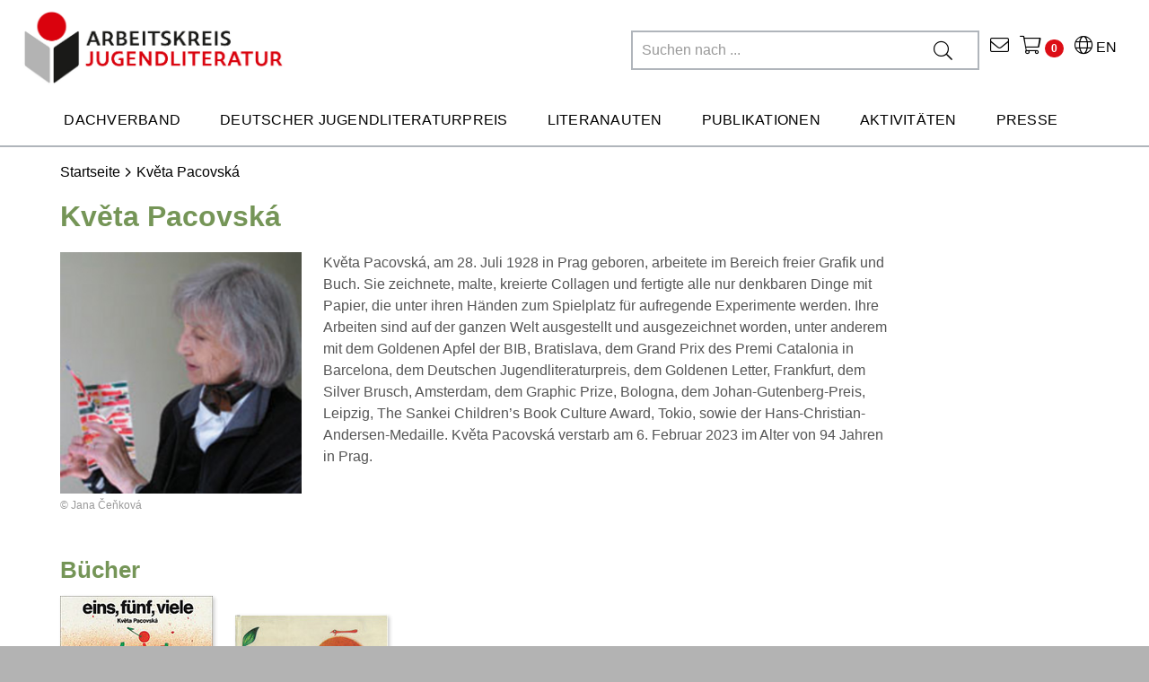

--- FILE ---
content_type: text/html;charset=UTF-8
request_url: https://www.jugendliteratur.org/person.cfm?person_id=600&page_id=0
body_size: 32281
content:


	


	
	

	
	

	
	

	
	

	
	

	
	

	
	

	
	

	
	

	
	

	
	

	
	

	
	



	
<!DOCTYPE html>

<html xmlns="http://www.w3.org/1999/xhtml" lang="de-CH">
<head>
	<title>Autor: Květa Pacovská | Arbeitskreis für Jugendliteratur e.V.</title>
	<meta http-equiv="Content-Type" content="text/html; charset=utf-8" />
	<meta http-equiv="X-UA-Compatible" content="IE=edge" />
	
	<meta name="description" content="Erfahren Sie mehr &uuml;ber den Autor Květa Pacovská beim Arbeitskreis f&uuml;r Jugendliteratur" />
	<meta name="keywords" content="Květa Pacovská" />
	<meta name="author" content="AKJ - www.akj.de" />
	<meta name="robots" content="all" />

	<meta name="language" content="de"/>
	<meta name="viewport" content="width=device-width, initial-scale=1" />
	
	<link rel="stylesheet" href="/_css_global/dist/style.min.css?ts=107">

	
	<script src="https://cookiemanager.wirth-horn.de/dist/whCookieManager.min.js"></script>
	<link rel="stylesheet" type="text/css" href="https://cookiemanager.wirth-horn.de/dist/whCookieManager.min.css">
	
		<script type="text/javascript">
			const whCookies = new whCookieManager({
				'headline':    		    'Cookie-Einstellungen',
				'text': 				"Wir verwenden Cookies, um die Nutzung aller Funktionen auf unserer Website zu erm&ouml;glichen. Dazu z&auml;hlen Cookies, die f&uuml;r den Betrieb der Seite notwendig sind, sowie solche, die zu anonymen Statistikzwecken, f&uuml;r Komforteinstellungen oder zur Anzeige personalisierter Inhalte genutzt werden. Sie k&ouml;nnen selbst entscheiden, welche Kategorien Sie zulassen m&ouml;chten. Bitte beachten Sie, dass auf Basis Ihrer Einstellungen wom&ouml;glich nicht mehr alle Funktionalit&auml;ten der Seite zur Verf&uuml;gung stehen. Weitere Informationen finden Sie in unseren <a href='/datenschutz' title='Datenschutzhinweisen'>Datenschutzhinweisen</a>.",
				'categories': {
					'necessary_label':	    'Notwendig',
					'statistics':	         false,
					'statistics_label':	    'Statistik',
					'marketing':	         true,
					'marketing_label':	    'Marketing',
				},
				'details_label':    	'',
				'details':          	'',
				'buttons': {
					'select_specific_label':	'Auswahl bestätigen',
					'select_all_label':			'Alle auswählen',
					'show_decline_all_label':	true,
					'decline_all_label':		'Ablehnen'
				},
				'cookie_attributes': {
					'secure': true
					,'samesite': 'none'
				}
			}, function load_scripts(){
				// prevent youtube videos from loading if marketing cookies are not accepted
				if (whCookies.accepted_marketing) {
					videoBlocker.unblock('youtube');
				}
			});
		</script>
	
	
	<script src="//videoblocker.wirth-horn.de/dist/whVideoBlocker.min.js"></script>
	<script>
		const videoBlocker = new whVideoBlocker({
			block_youtube: whCookies.accepted_marketing ? false : true,
			placeholder_img: "/_images_global/DELETE_THIS.svg"
		}, function(){
			
		}, function(){
			
			if (typeof whCookies !== 'undefined') {
				// add eventlistener to verify that the cookie has been updated
				cookiemanager_el = document.getElementById('whCookieManager');
				cookiemanager_el.addEventListener('cookie_changed', (e) => {
					videoBlocker.unblock('youtube');
				});
				// update the cookie
				whCookies.set_specific_cookie('marketing');
			}
		});
		// unblock youtube videos from loading if marketing cookies are not accepted
		if (whCookies.accepted_marketing) {
			videoBlocker.unblock('youtube');
		}
	</script>
	
	<script src="https://rybbit.wirth-horn.de/api/script.js" data-site-id="ea72821ffac3" defer></script>

	
	<link rel="shortcut icon"				type="image/x-icon"		href="/favicon.ico">
	<link rel="apple-touch-icon"			sizes="180x180"			href="/apple-touch-icon.png">
	<link rel="icon"						type="image/png"		sizes="32x32" href="/favicon-32x32.png">
	<link rel="icon"						type="image/png"		sizes="16x16" href="/favicon-16x16.png">
	<link rel="manifest"					href="/site.webmanifest">
	<link rel="mask-icon"					href="/safari-pinned-tab.svg"	color="#5bbad5">
	<meta name="msapplication-TileColor"	content="#d9d9d9">
	<meta name="theme-color"				content="#ffffff">

	
	
	<meta property="og:site_name"		content="Arbeitskreis für Jugendliteratur e.V." />
	<meta property="fb:app_id"			content="358657944844516" />
	<meta property="og:url"				content="https://www.jugendliteratur.org/person.cfm?person_id=600&page_id=0" />
	<meta property="og:type"			content="website" />
	<meta property="og:updated_time"	content="{ts '2026-01-18 09:03:50'}" />
	
		
			<meta property="og:title"		content="Květa Pacovská">
		
		
			<meta property="og:description"	content="<p>Květa Pacovsk&aacute;, am 28. Juli 1928 in Prag geboren, arbeitete im Bereich freier Grafik und Buch. Sie zeichnete, malte, kreierte Collagen und fertigte alle nur denkbaren Dinge mit Papier, die unter ihren H&auml;nden zum Spielplatz f&uuml;r aufregende Experimente werden. Ihre Arbeiten sind auf der ganzen Welt ausgestellt und ausgezeichnet worden, unter anderem mit dem Goldenen Apfel der BIB, Bratislava, dem Grand Prix des Premi Catalonia in Barcelona, dem Deutschen Jugendliteraturpreis, dem Goldenen Letter, Frankfurt, dem Silver Brusch, Amsterdam, dem Graphic Prize, Bologna, dem Johan-Gutenberg-Preis, Leipzig, The Sankei Children&rsquo;s Book Culture Award, Tokio, sowie der Hans-Christian-Andersen-Medaille.&nbsp;Květa Pacovsk&aacute; verstarb am 6. Februar 2023 im Alter von 94 Jahren in Prag.</p>
">
		
		
		
			<meta property="og:image"		content="https://www.jugendliteratur.org/_images_media/persons/570b/cenkova_portraet_klein_600.jpg">
			<meta property="twitter:image"	content="https://www.jugendliteratur.org/_images_media/persons/570b/cenkova_portraet_klein_600.jpg">
		
		
	
	
	<meta property="twitter:card"			content="summary">
	
	
		<link rel="canonical" href="https://www.jugendliteratur.org/person/kv-ta-pacovska-600" />
	
	
	
		<script>
			var _mtm = window._mtm = window._mtm || [];
			_mtm.push({'mtm.startTime': (new Date().getTime()), 'event': 'mtm.Start'});
			(function() {
			    var d=document, g=d.createElement('script'), s=d.getElementsByTagName('script')[0];
			    g.async=true; g.src='https://cdn.matomo.cloud/jugendliteratur.matomo.cloud/container_69iz1yPf.js'; s.parentNode.insertBefore(g,s);
			})();
		</script>
		
	
	
	
</head>
<body itemscope itemtype="http://schema.org/WebPage">
	
	<noscript>
		
			<div style="width:1200px;font-size:15px;border:solid 1px #9E153B;margin:20px auto;padding:15px;">
				<strong>Javascript Deaktiviert!</strong><br />
				Bitte aktivieren Sie JavaScript um alle Funktionen auf unserer Webseite nutzen zu können.
			</div>
		
	</noscript>
	
	<input type="hidden" data-ga="UA-4584475-1" id="gaContainer" />


	
	

	<nav class="navbar navbar-default header navbar-expand-lg p-0">
		<div class="container-fluid container-brand clearfix">
			<div class="container-fluid p-0">
				<div class="row nav-header mx-0">
					<div class="navbar-header-logo col-12 col-sm-8 col-md-7 col-lg-4 col-xl-4" >
						
						<a id="logo_akj_container" class="navbar-brand" href="/" >
							<img src="/_images_global/logo_akj.jpg" alt="AKJ Logo"  />
						</a>
						
					</div>
					<div class="navbar-header-content col-4 col-sm-4 col-md-7 col-lg-8 col-xl-8" >
						<div class="row">
							<div class="meta-nav col-12 col-sm-12 col-md-12 col-lg-12 col-xl-12 d-flex flex-row-reverse">
								<div class="language-page">
									<a href="/english-key-facts" title="English Key Facts">
										<i class="fal fa-globe"></i> EN
									</a>
								</div>
								<div class="akj-wako">
									<a href="#" title="Zum Warenkorb" onclick="open_overlay('shopping_cart');">
										<i class="fal fa-shopping-cart"></i>
										<span class="wako_count badge"></span>
									</a>
								</div>
								<div class="akj-contact">
									<a href="/kontakt/c-146" title="Kontakt">
										<i class="fal fa-envelope"></i>
									</a>
								</div>
								<div class="akj-search">
									<form role="search" action="/search/result" method="get">
										<div class="input-group mb-3 d-flex d-row-reverse">
											<input type="text" name="schnellsuche" placeholder="Suchen nach ..." class="akj-search-input default-input"/>
											<div class="input-group-append">
												<button type="submit"><i class="fal fa-search"></i></button>
											</div>
											<div id="typeahead"></div>
										</div>
									</form>
								</div>
							</div>
						</div>
					</div>
					<div class="navbar-header-content-mobile col-12 col-sm-4 col-md-5 col-lg-8">
						
						<div class="text-center mobile-search-icon mobile-item">
							<i class="fal fa-search"></i>
						</div>
						<div class="text-center mobile-item mobile-wako-icon">
							<a href="#" title="Zum Warenkorb" onclick="open_overlay('shopping_cart');">
								<i class="fal fa-shopping-cart"></i>
								<span class="wako_count badge"></span>
							</a>
						</div>
						<div class="text-center mobile-menu-icon mobile-item">
							<i class="fal fa-bars"></i>
						</div>
						
					</div>
				</div>
				<div class="row d-flex m-auto">
					<div class="akj-search col-12 col-sm-12 col-md-12 col-lg-6 col-xl-6 pt-2">
						<form role="search" action="/search/result" method="get">
							<div class="input-group mobile-search mb-3">
								<input type="text" autocomplete="off" name="schnellsuche" placeholder="Suchen nach ..." class="akj-search-input"/>
								<div class="input-group-append">
									<button type="submit"><i class="fal fa-search"></i></button>
								</div>
							</div>
						</form>
					</div>
				</div>
				

	
	<div class="row nav-row">
		<div class="ul-nav-container d-flex flex-row-reverse col-12">
			<ul class="nav">
				
					
						<a href="/dachverband/c-56" title="Dachverband" data-nav="56">
							<li class="nav-item">Dachverband</li>
						</a>
						
							
						
							
						
							
						
							
						
							
						
							
						
							
						
							
								
							
						
							
						
							
						
							
						
							
								
							
						
							
						
							
						
							
								
							
						
							
						
							
						
							
						
							
								
							
						
							
						
							
						
							
						
							
								
							
						
							
						
							
								
							
						
							
						
							
						
							
								
							
						
							
								
							
						
							
								
							
						
					
				
					
						<a href="/deutscher-jugendliteraturpreis/c-62" title="Deutscher Jugendliteraturpreis" data-nav="62">
							<li class="nav-item">Deutscher Jugendliteraturpreis</li>
						</a>
						
							
								
							
						
							
						
							
						
							
						
							
						
							
								
							
						
							
						
							
						
							
						
							
						
							
						
							
						
							
								
							
						
							
						
							
						
							
						
							
								
							
						
							
						
							
						
							
						
							
								
							
						
							
						
							
						
							
								
							
						
							
						
							
						
							
								
							
						
							
						
							
						
							
						
					
				
					
						<a href="/literanauten/c-164" title="Literanauten" data-nav="164">
							<li class="nav-item">Literanauten</li>
						</a>
						
							
						
							
						
							
						
							
						
							
								
							
						
							
						
							
						
							
						
							
								
							
						
							
						
							
						
							
						
							
						
							
						
							
						
							
								
							
						
							
						
							
						
							
						
							
								
							
						
							
						
							
						
							
						
							
						
							
						
							
						
							
						
							
						
							
						
							
						
					
				
					
						<a href="/publikationen/c-80" title="Publikationen" data-nav="80">
							<li class="nav-item">Publikationen</li>
						</a>
						
							
						
							
								
							
						
							
						
							
						
							
						
							
						
							
								
							
						
							
						
							
						
							
						
							
								
							
						
							
						
							
						
							
						
							
						
							
						
							
						
							
						
							
						
							
						
							
						
							
						
							
						
							
						
							
						
							
						
							
						
							
						
							
						
							
						
					
				
					
						<a href="/aktivitaeten/c-87" title="Aktivitäten" data-nav="87">
							<li class="nav-item">Aktivitäten</li>
						</a>
						
							
						
							
						
							
								
							
						
							
						
							
						
							
						
							
						
							
						
							
						
							
								
							
						
							
						
							
						
							
						
							
								
							
						
							
						
							
						
							
						
							
								
							
						
							
						
							
						
							
						
							
						
							
						
							
						
							
						
							
						
							
						
							
						
							
						
							
						
					
				
					
						<a href="/presse/c-95" title="Presse" data-nav="95">
							<li class="nav-item">Presse</li>
						</a>
						
							
						
							
						
							
						
							
								
							
						
							
						
							
						
							
						
							
						
							
						
							
						
							
						
							
						
							
						
							
						
							
						
							
						
							
						
							
						
							
						
							
						
							
						
							
								
							
						
							
						
							
						
							
						
							
								
							
						
							
						
							
						
							
						
							
						
					
				
				
			</ul>
		</div>
	</div>
	
			</div>
		</div>
	</nav>
	
	
	
	<div class="container-fluid container-mega-menu">
		
		
			<div class="row d-none">
				<div class="col-3 p-0"></div>
				<div class="col-9 pl-0 pr-2">
					<div class="mega-menu" data-parent="56">
						<div class="row px-3">
							
								<div class="col-4 nav-column pr-0">
									
										
											
											
											
												
											
												
											
												
											
												
											
												
											
												
											
												
											
												
											
												
											
												
											
												
											
												
											
												
											
												
											
												
											
												
											
										
									
										
											
											
											
												
											
												
											
												
											
												
											
												
											
												
											
												
											
												
											
												
											
												
											
												
											
												
											
												
											
												
											
												
											
												
											
										
									
										
											
											
											
												
											
												
											
												
											
												
											
												
											
												
											
												
											
												
											
												
											
												
											
												
											
												
											
												
											
												
											
												
											
												
											
										
									
										
											
											
											
												
											
												
											
												
											
												
											
												
											
												
											
												
											
												
											
												
											
												
											
												
											
												
											
												
											
												
											
												
											
												
											
										
									
										
											
											
											
												
											
												
											
												
											
												
											
												
											
												
											
												
											
												
											
												
											
												
											
												
											
												
											
												
											
												
											
												
											
												
											
										
									
										
											
											
											
												
											
												
											
												
											
												
											
												
											
												
											
												
											
												
											
												
											
												
											
												
											
												
											
												
											
												
											
												
											
												
											
										
									
										
									
										
											
												<div class="mega-menu-item weight-font">
													<a href="/vorstand/c-97" title="Vorstand">
														Vorstand
													</a>
												</div>
											
											
											
												
											
												
											
												
											
												
											
												
											
												
											
												
											
												
											
												
											
												
											
												
											
												
											
												
											
												
											
												
											
												
											
										
									
										
											
											
											
												
											
												
											
												
											
												
											
												
											
												
											
												
											
												
											
												
											
												
											
												
											
												
											
												
											
												
											
												
											
												
											
										
									
										
									
										
									
										
											
												<div class="mega-menu-item weight-font">
													<a href="/mitgliedsverbaende/c-99" title="Mitgliedsverbände">
														Mitgliedsverbände
													</a>
												</div>
											
											
											
												
											
												
											
												
											
												
											
												
											
												
											
												
											
												
											
												
											
												
											
												
											
												
											
												
											
												
											
												
											
												
											
										
									
										
									
										
									
										
											
												<div class="mega-menu-item weight-font">
													<a href="/ehrenmitglieder/c-153" title="Ehrenmitglieder">
														Ehrenmitglieder
													</a>
												</div>
											
											
											
												
											
												
											
												
											
												
											
												
											
												
											
												
											
												
											
												
											
												
											
												
											
												
											
												
											
												
											
												
											
												
											
										
									
										
									
										
									
										
									
										
									
										
									
										
									
										
									
										
									
										
									
										
									
										
									
										
									
										
									
										
									
										
									
									
								</div>
							
								<div class="col-4 nav-column pr-0">
									
										
									
										
									
										
									
										
									
										
									
										
									
										
									
										
									
										
									
										
											
											
											
												
											
												
											
												
											
												
											
												
											
												
											
												
											
												
											
												
											
												
											
												
											
												
											
												
											
												
											
												
											
												
											
										
									
										
									
										
									
										
											
											
											
												
											
												
											
												
											
												
											
												
											
												
											
												
											
												
											
												
											
												
											
												
											
												
											
												
											
												
											
												
											
												
											
										
									
										
									
										
									
										
											
											
											
												
											
												
											
												
											
												
											
												
											
												
											
												
											
												
											
												
											
												
											
												
											
												
											
												
											
												
											
												
											
												
											
										
									
										
											
											
											
												
											
												
											
												
											
												
											
												
											
												
											
												
											
												
											
												
											
												
											
												
											
												
											
												
											
												
											
												
											
												
											
										
									
										
									
										
											
												<div class="mega-menu-item weight-font">
													<a href="/ibby-germany/c-100" title="IBBY Germany">
														IBBY Germany
													</a>
												</div>
											
											
											
												
											
												
											
												
											
												
											
												
											
												
											
												
											
												
											
												
											
												
											
												
											
												
											
												
											
												
											
												
											
												
											
										
									
										
											
											
											
												
											
												
											
												
											
												
											
												
											
												
											
												
											
												
											
												
											
												
											
												
											
												
											
												
											
												
											
												
											
												
											
										
									
										
											
											
											
												
											
												
											
												
											
												
											
												
											
												
											
												
											
												
											
												
											
												
											
												
											
												
											
												
											
												
											
												
											
												
											
										
									
										
											
											
											
												
											
												
											
												
											
												
											
												
											
												
											
												
											
												
											
												
											
												
											
												
											
												
											
												
											
												
											
												
											
												
											
										
									
										
											
												<div class="mega-menu-item weight-font">
													<a href="/geschichte/c-101" title="Geschichte">
														Geschichte
													</a>
												</div>
											
											
											
												
											
												
											
												
											
												
											
												
											
												
											
												
											
												
											
												
											
												
											
												
											
												
											
												
											
												
											
												
											
												
											
										
									
										
											
											
											
												
											
												
											
												
											
												
											
												
											
												
											
												
											
												
											
												
											
												
											
												
											
												
											
												
											
												
											
												
											
												
											
										
									
										
											
												<div class="mega-menu-item weight-font">
													<a href="/satzung/c-156" title="Satzung">
														Satzung
													</a>
												</div>
											
											
											
												
											
												
											
												
											
												
											
												
											
												
											
												
											
												
											
												
											
												
											
												
											
												
											
												
											
												
											
												
											
												
											
										
									
										
									
										
									
										
									
										
									
										
									
									
								</div>
							
								<div class="col-4 nav-column pr-0">
									
										
									
										
									
										
									
										
									
										
									
										
									
										
											
											
											
												
											
												
											
												
											
												
											
												
											
												
											
												
											
												
											
												
											
												
											
												
											
												
											
												
											
												
											
												
											
												
											
										
									
										
									
										
									
										
									
										
											
											
											
												
											
												
											
												
											
												
											
												
											
												
											
												
											
												
											
												
											
												
											
												
											
												
											
												
											
												
											
												
											
												
											
										
									
										
									
										
									
										
											
											
											
												
											
												
											
												
											
												
											
												
											
												
											
												
											
												
											
												
											
												
											
												
											
												
											
												
											
												
											
												
											
												
											
										
									
										
									
										
									
										
									
										
											
											
											
												
											
												
											
												
											
												
											
												
											
												
											
												
											
												
											
												
											
												
											
												
											
												
											
												
											
												
											
												
											
												
											
										
									
										
									
										
									
										
									
										
									
										
									
										
									
										
									
										
											
											
											
												
											
												
											
												
											
												
											
												
											
												
											
												
											
												
											
												
											
												
											
												
											
												
											
												
											
												
											
												
											
												
											
										
									
										
											
											
											
												
											
												
											
												
											
												
											
												
											
												
											
												
											
												
											
												
											
												
											
												
											
												
											
												
											
												
											
												
											
												
											
										
									
										
											
												<div class="mega-menu-item weight-font">
													<a href="/positionspapier-lesefoerderung/c-190" title="Positionspapier Leseförderung">
														Positionspapier Leseförderung
													</a>
												</div>
											
											
											
												
											
												
											
												
											
												
											
												
											
												
											
												
											
												
											
												
											
												
											
												
											
												
											
												
											
												
											
												
											
												
											
										
									
										
											
												<div class="mega-menu-item weight-font">
													<a href="/mitgliedschaft/c-98" title="Mitgliedschaft">
														Mitgliedschaft
													</a>
												</div>
											
											
											
												
											
												
											
												
											
												
											
												
											
												
											
												
											
												
											
												
											
												
											
												
											
												
											
												
											
												
											
												
											
												
											
										
									
										
											
												<div class="mega-menu-item weight-font">
													<a href="/spenden/c-158" title="Spenden">
														Spenden
													</a>
												</div>
											
											
											
												
											
												
											
												
											
												
											
												
											
												
											
												
											
												
											
												
											
												
											
												
											
												
											
												
											
												
											
												
											
												
											
										
									
									
								</div>
							
						</div>
					</div>
				</div>
			</div>
		
			<div class="row d-none">
				<div class="col-3 p-0"></div>
				<div class="col-9 pl-0 pr-2">
					<div class="mega-menu" data-parent="62">
						<div class="row px-3">
							
								<div class="col-4 nav-column pr-0">
									
										
											
												<div class="mega-menu-item weight-font">
													<a href="/ueber-den-preis/c-102" title="Über den Preis">
														Über den Preis
													</a>
												</div>
											
											
											
												
											
												
											
												
													
													
														<div class="mega-menu-sub-item">
															<a href="/ausschreibung-2025/c-109" title="Ausschreibung 2025">
																Ausschreibung 2025
															</a>
														</div>
													
												
											
												
											
												
											
												
											
												
											
												
											
												
											
												
													
													
														<div class="mega-menu-sub-item">
															<a href="/fuer-2026-bewerben/c-141" title="Für 2026 bewerben">
																Für 2026 bewerben
															</a>
														</div>
													
												
											
												
											
												
											
												
													
													
														<div class="mega-menu-sub-item">
															<a href="/preisstatue-momo/c-142" title="Preisstatue Momo">
																Preisstatue Momo
															</a>
														</div>
													
												
											
												
											
												
											
												
											
										
									
										
											
											
											
												
											
												
											
												
											
												
											
												
											
												
											
												
											
												
											
												
											
												
											
												
											
												
											
												
											
												
											
												
											
												
											
										
									
										
											
											
											
												
											
												
											
												
											
												
											
												
											
												
											
												
											
												
											
												
											
												
											
												
											
												
											
												
											
												
											
												
											
												
											
										
									
										
											
											
											
												
											
												
											
												
											
												
											
												
											
												
											
												
											
												
											
												
											
												
											
												
											
												
											
												
											
												
											
												
											
												
											
										
									
										
											
											
											
												
											
												
											
												
											
												
											
												
											
												
											
												
											
												
											
												
											
												
											
												
											
												
											
												
											
												
											
												
											
												
											
										
									
										
											
												<div class="mega-menu-item weight-font">
													<a href="/suche-im-archiv/c-108" title="Suche im Archiv">
														Suche im Archiv
													</a>
												</div>
											
											
											
												
											
												
											
												
											
												
											
												
											
												
											
												
											
												
											
												
											
												
											
												
											
												
											
												
											
												
											
												
											
												
											
										
									
										
									
										
											
											
											
												
											
												
											
												
											
												
											
												
											
												
											
												
											
												
											
												
											
												
											
												
											
												
											
												
											
												
											
												
											
												
											
										
									
										
											
											
											
												
											
												
											
												
											
												
											
												
											
												
											
												
											
												
											
												
											
												
											
												
											
												
											
												
											
												
											
												
											
												
											
										
									
										
									
										
									
										
											
											
											
												
											
												
											
												
											
												
											
												
											
												
											
												
											
												
											
												
											
												
											
												
											
												
											
												
											
												
											
												
											
												
											
										
									
										
									
										
									
										
											
											
											
												
											
												
											
												
											
												
											
												
											
												
											
												
											
												
											
												
											
												
											
												
											
												
											
												
											
												
											
												
											
												
											
										
									
										
									
										
									
										
									
										
									
										
									
										
									
										
									
										
									
										
									
										
									
										
									
										
									
										
									
										
									
										
									
									
								</div>
							
								<div class="col-4 nav-column pr-0">
									
										
									
										
									
										
									
										
									
										
									
										
									
										
									
										
									
										
									
										
											
											
											
												
											
												
											
												
											
												
											
												
											
												
											
												
											
												
											
												
											
												
											
												
											
												
											
												
											
												
											
												
											
												
											
										
									
										
									
										
									
										
											
												<div class="mega-menu-item weight-font">
													<a href="/nominierungen-2025/c-103" title="Nominierungen 2025">
														Nominierungen 2025
													</a>
												</div>
											
											
											
												
											
												
											
												
											
												
											
												
											
												
											
												
											
												
											
												
											
												
											
												
											
												
											
												
											
												
											
												
											
												
											
										
									
										
									
										
									
										
											
											
											
												
											
												
											
												
											
												
											
												
											
												
											
												
											
												
											
												
											
												
											
												
											
												
											
												
											
												
											
												
											
												
											
										
									
										
											
												<div class="mega-menu-item weight-font">
													<a href="/preisverdaechtig-praxistipps/c-129" title=""Preisverdächtig!"-Praxistipps">
														"Preisverdächtig!"-Praxistipps
													</a>
												</div>
											
											
											
												
											
												
											
												
											
												
											
												
											
												
											
												
											
												
											
												
											
												
											
												
											
												
											
												
											
												
											
												
											
												
											
										
									
										
									
										
											
											
											
												
											
												
											
												
											
												
											
												
											
												
											
												
											
												
											
												
											
												
											
												
											
												
											
												
											
												
											
												
											
												
											
										
									
										
											
											
											
												
											
												
											
												
											
												
											
												
											
												
											
												
											
												
											
												
											
												
											
												
											
												
											
												
											
												
											
												
											
												
											
										
									
										
											
												<div class="mega-menu-item weight-font">
													<a href="/preistraeger-2025/c-105" title="Preisträger 2025">
														Preisträger 2025
													</a>
												</div>
											
											
											
												
											
												
											
												
											
												
											
												
											
												
											
												
											
												
											
												
											
												
											
												
											
												
											
												
											
												
											
												
											
												
											
										
									
										
											
											
											
												
											
												
											
												
											
												
											
												
											
												
											
												
											
												
											
												
											
												
											
												
											
												
											
												
											
												
											
												
											
												
											
										
									
										
											
											
											
												
											
												
											
												
											
												
											
												
											
												
											
												
											
												
											
												
											
												
											
												
											
												
											
												
											
												
											
												
											
												
											
										
									
										
											
												<div class="mega-menu-item weight-font">
													<a href="/sonderpreise/c-106" title="Sonderpreise">
														Sonderpreise
													</a>
												</div>
											
											
											
												
													
													
														<div class="mega-menu-sub-item">
															<a href="/gesamtwerk-illustration-2025/c-115" title=""Gesamtwerk" Illustration 2025">
																"Gesamtwerk" Illustration 2025
															</a>
														</div>
													
												
											
												
											
												
											
												
													
													
														<div class="mega-menu-sub-item">
															<a href="/neue-talente-illustration-2025/c-116" title=""Neue Talente" Illustration 2025">
																"Neue Talente" Illustration 2025
															</a>
														</div>
													
												
											
												
											
												
											
												
											
												
											
												
											
												
											
												
											
												
											
												
											
												
											
												
											
												
											
										
									
										
											
											
											
												
											
												
											
												
											
												
											
												
											
												
											
												
											
												
											
												
											
												
											
												
											
												
											
												
											
												
											
												
											
												
											
										
									
										
									
										
									
										
									
										
									
										
									
									
								</div>
							
								<div class="col-4 nav-column pr-0">
									
										
									
										
									
										
									
										
									
										
									
										
									
										
											
											
											
												
											
												
											
												
											
												
											
												
											
												
											
												
											
												
											
												
											
												
											
												
											
												
											
												
											
												
											
												
											
												
											
										
									
										
									
										
									
										
									
										
											
											
											
												
											
												
											
												
											
												
											
												
											
												
											
												
											
												
											
												
											
												
											
												
											
												
											
												
											
												
											
												
											
												
											
										
									
										
									
										
									
										
											
											
											
												
											
												
											
												
											
												
											
												
											
												
											
												
											
												
											
												
											
												
											
												
											
												
											
												
											
												
											
												
											
												
											
										
									
										
									
										
									
										
									
										
											
											
											
												
											
												
											
												
											
												
											
												
											
												
											
												
											
												
											
												
											
												
											
												
											
												
											
												
											
												
											
												
											
												
											
										
									
										
									
										
									
										
									
										
									
										
									
										
									
										
									
										
											
											
											
												
											
												
											
												
											
												
											
												
											
												
											
												
											
												
											
												
											
												
											
												
											
												
											
												
											
												
											
												
											
												
											
										
									
										
											
												<div class="mega-menu-item weight-font">
													<a href="/jurys-2025/c-107" title="Jurys 2025">
														Jurys 2025
													</a>
												</div>
											
											
											
												
											
												
											
												
											
												
											
												
													
													
														<div class="mega-menu-sub-item">
															<a href="/kritikerjury/c-117" title="Kritikerjury">
																Kritikerjury
															</a>
														</div>
													
												
											
												
											
												
											
												
													
													
														<div class="mega-menu-sub-item">
															<a href="/jugendjury/c-118" title="Jugendjury">
																Jugendjury
															</a>
														</div>
													
												
											
												
											
												
											
												
											
												
											
												
											
												
											
												
													
													
														<div class="mega-menu-sub-item">
															<a href="/sonderpreisjury/c-119" title="Sonderpreisjury">
																Sonderpreisjury
															</a>
														</div>
													
												
											
												
											
										
									
										
											
											
											
												
											
												
											
												
											
												
											
												
											
												
											
												
											
												
											
												
											
												
											
												
											
												
											
												
											
												
											
												
											
												
											
										
									
										
											
											
											
												
											
												
											
												
											
												
											
												
											
												
											
												
											
												
											
												
											
												
											
												
											
												
											
												
											
												
											
												
											
												
											
										
									
										
											
											
											
												
											
												
											
												
											
												
											
												
											
												
											
												
											
												
											
												
											
												
											
												
											
												
											
												
											
												
											
												
											
												
											
										
									
									
								</div>
							
						</div>
					</div>
				</div>
			</div>
		
			<div class="row d-none">
				<div class="col-3 p-0"></div>
				<div class="col-9 pl-0 pr-2">
					<div class="mega-menu" data-parent="164">
						<div class="row px-3">
							
								<div class="col-4 nav-column pr-0">
									
										
											
											
											
												
											
												
											
												
											
												
											
												
											
												
											
												
											
												
											
												
											
												
											
												
											
												
											
												
											
												
											
												
											
												
											
										
									
										
											
											
											
												
											
												
											
												
											
												
											
												
											
												
											
												
											
												
											
												
											
												
											
												
											
												
											
												
											
												
											
												
											
												
											
										
									
										
											
											
											
												
											
												
											
												
											
												
											
												
											
												
											
												
											
												
											
												
											
												
											
												
											
												
											
												
											
												
											
												
											
												
											
										
									
										
											
											
											
												
											
												
											
												
											
												
											
												
											
												
											
												
											
												
											
												
											
												
											
												
											
												
											
												
											
												
											
												
											
												
											
										
									
										
											
												<div class="mega-menu-item weight-font">
													<a href="/mitmachen/c-165" title="Mitmachen">
														Mitmachen
													</a>
												</div>
											
											
											
												
											
												
											
												
											
												
											
												
											
												
											
												
											
												
											
												
											
												
											
												
											
												
											
												
											
												
											
												
											
												
											
										
									
										
											
											
											
												
											
												
											
												
											
												
											
												
											
												
											
												
											
												
											
												
											
												
											
												
											
												
											
												
											
												
											
												
											
												
											
										
									
										
									
										
											
											
											
												
											
												
											
												
											
												
											
												
											
												
											
												
											
												
											
												
											
												
											
												
											
												
											
												
											
												
											
												
											
												
											
										
									
										
											
												<div class="mega-menu-item weight-font">
													<a href="/wer-sind-die-literanauten/c-167" title="Wer sind die Literanauten">
														Wer sind die Literanauten
													</a>
												</div>
											
											
											
												
											
												
											
												
											
												
											
												
											
												
											
												
											
												
											
												
											
												
											
												
											
												
											
												
											
												
											
												
											
												
											
										
									
										
									
										
									
										
											
											
											
												
											
												
											
												
											
												
											
												
											
												
											
												
											
												
											
												
											
												
											
												
											
												
											
												
											
												
											
												
											
												
											
										
									
										
									
										
									
										
											
											
											
												
											
												
											
												
											
												
											
												
											
												
											
												
											
												
											
												
											
												
											
												
											
												
											
												
											
												
											
												
											
												
											
										
									
										
									
										
									
										
									
										
									
										
									
										
									
										
									
										
									
										
									
										
									
										
									
										
									
										
									
										
									
										
									
									
								</div>
							
								<div class="col-4 nav-column pr-0">
									
										
									
										
									
										
									
										
									
										
									
										
									
										
									
										
									
										
									
										
											
											
											
												
											
												
											
												
											
												
											
												
											
												
											
												
											
												
											
												
											
												
											
												
											
												
											
												
											
												
											
												
											
												
											
										
									
										
									
										
									
										
											
											
											
												
											
												
											
												
											
												
											
												
											
												
											
												
											
												
											
												
											
												
											
												
											
												
											
												
											
												
											
												
											
												
											
										
									
										
									
										
									
										
											
												<div class="mega-menu-item weight-font">
													<a href="/galerie/c-175" title="Galerie">
														Galerie
													</a>
												</div>
											
											
											
												
											
												
											
												
											
												
											
												
											
												
											
												
											
												
											
												
											
												
											
												
											
												
											
												
											
												
											
												
											
												
											
										
									
										
											
											
											
												
											
												
											
												
											
												
											
												
											
												
											
												
											
												
											
												
											
												
											
												
											
												
											
												
											
												
											
												
											
												
											
										
									
										
									
										
											
											
											
												
											
												
											
												
											
												
											
												
											
												
											
												
											
												
											
												
											
												
											
												
											
												
											
												
											
												
											
												
											
												
											
										
									
										
											
												<div class="mega-menu-item weight-font">
													<a href="/aktuelle-termine/c-168" title="Aktuelle Termine">
														Aktuelle Termine
													</a>
												</div>
											
											
											
												
											
												
											
												
											
												
											
												
											
												
											
												
											
												
											
												
											
												
											
												
											
												
											
												
											
												
											
												
											
												
											
										
									
										
											
											
											
												
											
												
											
												
											
												
											
												
											
												
											
												
											
												
											
												
											
												
											
												
											
												
											
												
											
												
											
												
											
												
											
										
									
										
											
											
											
												
											
												
											
												
											
												
											
												
											
												
											
												
											
												
											
												
											
												
											
												
											
												
											
												
											
												
											
												
											
												
											
										
									
										
											
											
											
												
											
												
											
												
											
												
											
												
											
												
											
												
											
												
											
												
											
												
											
												
											
												
											
												
											
												
											
												
											
												
											
										
									
										
											
											
											
												
											
												
											
												
											
												
											
												
											
												
											
												
											
												
											
												
											
												
											
												
											
												
											
												
											
												
											
												
											
												
											
										
									
										
											
											
											
												
											
												
											
												
											
												
											
												
											
												
											
												
											
												
											
												
											
												
											
												
											
												
											
												
											
												
											
												
											
												
											
										
									
										
									
										
									
										
									
										
									
										
									
									
								</div>
							
								<div class="col-4 nav-column pr-0">
									
										
									
										
									
										
									
										
									
										
									
										
									
										
											
											
											
												
											
												
											
												
											
												
											
												
											
												
											
												
											
												
											
												
											
												
											
												
											
												
											
												
											
												
											
												
											
												
											
										
									
										
									
										
									
										
									
										
											
											
											
												
											
												
											
												
											
												
											
												
											
												
											
												
											
												
											
												
											
												
											
												
											
												
											
												
											
												
											
												
											
												
											
										
									
										
									
										
									
										
											
											
											
												
											
												
											
												
											
												
											
												
											
												
											
												
											
												
											
												
											
												
											
												
											
												
											
												
											
												
											
												
											
												
											
										
									
										
									
										
									
										
									
										
											
											
											
												
											
												
											
												
											
												
											
												
											
												
											
												
											
												
											
												
											
												
											
												
											
												
											
												
											
												
											
												
											
												
											
										
									
										
									
										
									
										
									
										
									
										
									
										
									
										
									
										
											
											
											
												
											
												
											
												
											
												
											
												
											
												
											
												
											
												
											
												
											
												
											
												
											
												
											
												
											
												
											
												
											
												
											
										
									
										
											
											
											
												
											
												
											
												
											
												
											
												
											
												
											
												
											
												
											
												
											
												
											
												
											
												
											
												
											
												
											
												
											
												
											
										
									
										
											
											
											
												
											
												
											
												
											
												
											
												
											
												
											
												
											
												
											
												
											
												
											
												
											
												
											
												
											
												
											
												
											
												
											
										
									
										
											
											
											
												
											
												
											
												
											
												
											
												
											
												
											
												
											
												
											
												
											
												
											
												
											
												
											
												
											
												
											
												
											
												
											
										
									
										
											
											
											
												
											
												
											
												
											
												
											
												
											
												
											
												
											
												
											
												
											
												
											
												
											
												
											
												
											
												
											
												
											
												
											
										
									
									
										<div class="mega-menu-image">
											
												<a href="https://www.instagram.com/literanauten_akj/"  target="_blank">
											
											<img src="/_images_media/content/teaser3/folgt_uns_auf_instagram_3_164.png">
											
												</a>
											
										</div>
									
								</div>
							
						</div>
					</div>
				</div>
			</div>
		
			<div class="row d-none">
				<div class="col-3 p-0"></div>
				<div class="col-9 pl-0 pr-2">
					<div class="mega-menu" data-parent="80">
						<div class="row px-3">
							
								<div class="col-4 nav-column pr-0">
									
										
											
											
											
												
											
												
											
												
											
												
											
												
											
												
											
												
											
												
											
												
											
												
											
												
											
												
											
												
											
												
											
												
											
												
											
										
									
										
											
												<div class="mega-menu-item weight-font">
													<a href="/fachzeitschrift-julit/c-120" title="Fachzeitschrift Julit">
														Fachzeitschrift Julit
													</a>
												</div>
											
											
											
												
											
												
											
												
											
												
											
												
											
												
													
													
														<div class="mega-menu-sub-item">
															<a href="/abonnement/c-122" title="Abonnement ">
																Abonnement 
															</a>
														</div>
													
												
											
												
											
												
											
												
													
													
														<div class="mega-menu-sub-item">
															<a href="/archiv-recherche/c-123" title="Archiv-Recherche">
																Archiv-Recherche
															</a>
														</div>
													
												
											
												
											
												
											
												
													
													
														<div class="mega-menu-sub-item">
															<a href="/mediadaten/c-124" title="Mediadaten">
																Mediadaten
															</a>
														</div>
													
												
											
												
											
												
											
												
											
												
											
										
									
										
											
											
											
												
											
												
											
												
											
												
											
												
											
												
											
												
											
												
											
												
											
												
											
												
											
												
											
												
											
												
											
												
											
												
											
										
									
										
											
											
											
												
											
												
											
												
											
												
											
												
											
												
											
												
											
												
											
												
											
												
											
												
											
												
											
												
											
												
											
												
											
												
											
										
									
										
											
											
											
												
											
												
											
												
											
												
											
												
											
												
											
												
											
												
											
												
											
												
											
												
											
												
											
												
											
												
											
												
											
												
											
										
									
										
											
											
											
												
											
												
											
												
											
												
											
												
											
												
											
												
											
												
											
												
											
												
											
												
											
												
											
												
											
												
											
												
											
												
											
										
									
										
									
										
											
											
											
												
											
												
											
												
											
												
											
												
											
												
											
												
											
												
											
												
											
												
											
												
											
												
											
												
											
												
											
												
											
												
											
										
									
										
											
											
											
												
											
												
											
												
											
												
											
												
											
												
											
												
											
												
											
												
											
												
											
												
											
												
											
												
											
												
											
												
											
												
											
										
									
										
									
										
									
										
											
											
											
												
											
												
											
												
											
												
											
												
											
												
											
												
											
												
											
												
											
												
											
												
											
												
											
												
											
												
											
												
											
												
											
										
									
										
									
										
									
										
											
											
											
												
											
												
											
												
											
												
											
												
											
												
											
												
											
												
											
												
											
												
											
												
											
												
											
												
											
												
											
												
											
												
											
										
									
										
									
										
									
										
									
										
									
										
									
										
									
										
									
										
									
										
									
										
									
										
									
										
									
										
									
										
									
										
									
									
								</div>
							
								<div class="col-4 nav-column pr-0">
									
										
									
										
									
										
									
										
									
										
									
										
									
										
									
										
									
										
									
										
											
											
											
												
											
												
											
												
											
												
											
												
											
												
											
												
											
												
											
												
											
												
											
												
											
												
											
												
											
												
											
												
											
												
											
										
									
										
									
										
									
										
											
											
											
												
											
												
											
												
											
												
											
												
											
												
											
												
											
												
											
												
											
												
											
												
											
												
											
												
											
												
											
												
											
												
											
										
									
										
									
										
									
										
											
											
											
												
											
												
											
												
											
												
											
												
											
												
											
												
											
												
											
												
											
												
											
												
											
												
											
												
											
												
											
												
											
												
											
										
									
										
											
											
											
												
											
												
											
												
											
												
											
												
											
												
											
												
											
												
											
												
											
												
											
												
											
												
											
												
											
												
											
												
											
												
											
										
									
										
									
										
											
											
											
												
											
												
											
												
											
												
											
												
											
												
											
												
											
												
											
												
											
												
											
												
											
												
											
												
											
												
											
												
											
												
											
										
									
										
											
											
											
												
											
												
											
												
											
												
											
												
											
												
											
												
											
												
											
												
											
												
											
												
											
												
											
												
											
												
											
												
											
												
											
										
									
										
											
											
											
												
											
												
											
												
											
												
											
												
											
												
											
												
											
												
											
												
											
												
											
												
											
												
											
												
											
												
											
												
											
												
											
										
									
										
											
											
											
												
											
												
											
												
											
												
											
												
											
												
											
												
											
												
											
												
											
												
											
												
											
												
											
												
											
												
											
												
											
												
											
										
									
										
											
											
											
												
											
												
											
												
											
												
											
												
											
												
											
												
											
												
											
												
											
												
											
												
											
												
											
												
											
												
											
												
											
												
											
										
									
										
											
											
											
												
											
												
											
												
											
												
											
												
											
												
											
												
											
												
											
												
											
												
											
												
											
												
											
												
											
												
											
												
											
												
											
										
									
										
											
											
											
												
											
												
											
												
											
												
											
												
											
												
											
												
											
												
											
												
											
												
											
												
											
												
											
												
											
												
											
												
											
												
											
										
									
										
									
										
									
										
									
										
									
										
									
									
										<div class="mega-menu-image">
											
											<img src="/_images_media/content/teaser2/publikationen_menue_dropdown_cover_julit_3_djlp_kolibri_2025_80.jpg">
											
										</div>
									
								</div>
							
								<div class="col-4 nav-column pr-0">
									
										
									
										
									
										
									
										
									
										
									
										
									
										
											
												<div class="mega-menu-item weight-font">
													<a href="/deutscher-jugendliteraturpreis/c-125" title="Deutscher Jugendliteraturpreis">
														Deutscher Jugendliteraturpreis
													</a>
												</div>
											
											
											
												
											
												
											
												
											
												
											
												
											
												
											
												
											
												
											
												
											
												
											
												
											
												
											
												
											
												
											
												
											
												
											
										
									
										
									
										
									
										
									
										
											
												<div class="mega-menu-item weight-font">
													<a href="/kolibri/c-126" title="Kolibri">
														Kolibri
													</a>
												</div>
											
											
											
												
											
												
											
												
											
												
											
												
											
												
											
												
											
												
											
												
											
												
											
												
											
												
											
												
											
												
											
												
											
												
											
										
									
										
									
										
									
										
											
											
											
												
											
												
											
												
											
												
											
												
											
												
											
												
											
												
											
												
											
												
											
												
											
												
											
												
											
												
											
												
											
												
											
										
									
										
									
										
									
										
									
										
											
											
											
												
											
												
											
												
											
												
											
												
											
												
											
												
											
												
											
												
											
												
											
												
											
												
											
												
											
												
											
												
											
												
											
										
									
										
									
										
									
										
									
										
									
										
									
										
									
										
									
										
											
											
											
												
											
												
											
												
											
												
											
												
											
												
											
												
											
												
											
												
											
												
											
												
											
												
											
												
											
												
											
												
											
												
											
										
									
										
											
											
											
												
											
												
											
												
											
												
											
												
											
												
											
												
											
												
											
												
											
												
											
												
											
												
											
												
											
												
											
												
											
												
											
										
									
										
											
											
											
												
											
												
											
												
											
												
											
												
											
												
											
												
											
												
											
												
											
												
											
												
											
												
											
												
											
												
											
												
											
												
											
										
									
										
											
											
											
												
											
												
											
												
											
												
											
												
											
												
											
												
											
												
											
												
											
												
											
												
											
												
											
												
											
												
											
												
											
												
											
										
									
										
											
											
											
												
											
												
											
												
											
												
											
												
											
												
											
												
											
												
											
												
											
												
											
												
											
												
											
												
											
												
											
												
											
												
											
										
									
									
								</div>
							
						</div>
					</div>
				</div>
			</div>
		
			<div class="row d-none">
				<div class="col-3 p-0"></div>
				<div class="col-9 pl-0 pr-2">
					<div class="mega-menu" data-parent="87">
						<div class="row px-3">
							
								<div class="col-4 nav-column pr-0">
									
										
											
											
											
												
											
												
											
												
											
												
											
												
											
												
											
												
											
												
											
												
											
												
											
												
											
												
											
												
											
												
											
												
											
												
											
										
									
										
											
											
											
												
											
												
											
												
											
												
											
												
											
												
											
												
											
												
											
												
											
												
											
												
											
												
											
												
											
												
											
												
											
												
											
										
									
										
											
												<div class="mega-menu-item weight-font">
													<a href="/veranstaltungen" title="Veranstaltungen">
														Veranstaltungen
													</a>
												</div>
											
											
											
												
											
												
											
												
											
												
											
												
											
												
											
												
											
												
											
												
											
												
											
												
											
												
											
												
											
												
											
												
											
												
											
										
									
										
											
											
											
												
											
												
											
												
											
												
											
												
											
												
											
												
											
												
											
												
											
												
											
												
											
												
											
												
											
												
											
												
											
												
											
										
									
										
											
											
											
												
											
												
											
												
											
												
											
												
											
												
											
												
											
												
											
												
											
												
											
												
											
												
											
												
											
												
											
												
											
												
											
										
									
										
											
											
											
												
											
												
											
												
											
												
											
												
											
												
											
												
											
												
											
												
											
												
											
												
											
												
											
												
											
												
											
												
											
												
											
										
									
										
									
										
											
											
											
												
											
												
											
												
											
												
											
												
											
												
											
												
											
												
											
												
											
												
											
												
											
												
											
												
											
												
											
												
											
												
											
										
									
										
											
											
											
												
											
												
											
												
											
												
											
												
											
												
											
												
											
												
											
												
											
												
											
												
											
												
											
												
											
												
											
												
											
												
											
										
									
										
									
										
									
										
											
											
											
												
											
												
											
												
											
												
											
												
											
												
											
												
											
												
											
												
											
												
											
												
											
												
											
												
											
												
											
												
											
												
											
										
									
										
									
										
									
										
											
											
											
												
											
												
											
												
											
												
											
												
											
												
											
												
											
												
											
												
											
												
											
												
											
												
											
												
											
												
											
												
											
												
											
										
									
										
									
										
									
										
									
										
									
										
									
										
									
										
									
										
									
										
									
										
									
										
									
										
									
										
									
										
									
										
									
									
								</div>
							
								<div class="col-4 nav-column pr-0">
									
										
									
										
									
										
									
										
									
										
									
										
									
										
									
										
									
										
									
										
											
												<div class="mega-menu-item weight-font">
													<a href="/kranichsteiner-stipendien/c-133" title="Kranichsteiner Stipendien">
														Kranichsteiner Stipendien
													</a>
												</div>
											
											
											
												
											
												
											
												
											
												
											
												
											
												
											
												
											
												
											
												
											
												
											
												
											
												
											
												
											
												
											
												
											
												
											
										
									
										
									
										
									
										
											
											
											
												
											
												
											
												
											
												
											
												
											
												
											
												
											
												
											
												
											
												
											
												
											
												
											
												
											
												
											
												
											
												
											
										
									
										
									
										
									
										
											
											
											
												
											
												
											
												
											
												
											
												
											
												
											
												
											
												
											
												
											
												
											
												
											
												
											
												
											
												
											
												
											
												
											
										
									
										
											
											
											
												
											
												
											
												
											
												
											
												
											
												
											
												
											
												
											
												
											
												
											
												
											
												
											
												
											
												
											
												
											
												
											
										
									
										
									
										
											
											
											
												
											
												
											
												
											
												
											
												
											
												
											
												
											
												
											
												
											
												
											
												
											
												
											
												
											
												
											
												
											
												
											
										
									
										
											
											
											
												
											
												
											
												
											
												
											
												
											
												
											
												
											
												
											
												
											
												
											
												
											
												
											
												
											
												
											
												
											
												
											
										
									
										
											
											
											
												
											
												
											
												
											
												
											
												
											
												
											
												
											
												
											
												
											
												
											
												
											
												
											
												
											
												
											
												
											
												
											
										
									
										
											
											
											
												
											
												
											
												
											
												
											
												
											
												
											
												
											
												
											
												
											
												
											
												
											
												
											
												
											
												
											
												
											
												
											
										
									
										
											
											
											
												
											
												
											
												
											
												
											
												
											
												
											
												
											
												
											
												
											
												
											
												
											
												
											
												
											
												
											
												
											
												
											
										
									
										
											
											
											
												
											
												
											
												
											
												
											
												
											
												
											
												
											
												
											
												
											
												
											
												
											
												
											
												
											
												
											
												
											
												
											
										
									
										
											
											
											
												
											
												
											
												
											
												
											
												
											
												
											
												
											
												
											
												
											
												
											
												
											
												
											
												
											
												
											
												
											
												
											
										
									
										
									
										
									
										
									
										
									
										
									
									
								</div>
							
								<div class="col-4 nav-column pr-0">
									
										
									
										
									
										
									
										
									
										
									
										
									
										
											
											
											
												
											
												
											
												
											
												
											
												
											
												
											
												
											
												
											
												
											
												
											
												
											
												
											
												
											
												
											
												
											
												
											
										
									
										
									
										
									
										
									
										
											
											
											
												
											
												
											
												
											
												
											
												
											
												
											
												
											
												
											
												
											
												
											
												
											
												
											
												
											
												
											
												
											
												
											
										
									
										
									
										
									
										
											
												<div class="mega-menu-item weight-font">
													<a href="/uebersetzerwerkstatt/c-134" title="Übersetzerwerkstatt">
														Übersetzerwerkstatt
													</a>
												</div>
											
											
											
												
											
												
											
												
											
												
											
												
											
												
											
												
											
												
											
												
											
												
											
												
											
												
											
												
											
												
											
												
											
												
											
										
									
										
									
										
									
										
									
										
											
												<div class="mega-menu-item weight-font">
													<a href="/internationales/c-150" title="Internationales">
														Internationales
													</a>
												</div>
											
											
											
												
											
												
											
												
											
												
											
												
											
												
											
												
											
												
											
												
											
												
											
												
											
												
											
												
											
												
											
												
											
												
											
										
									
										
									
										
									
										
									
										
									
										
									
										
									
										
									
										
											
											
											
												
											
												
											
												
											
												
											
												
											
												
											
												
											
												
											
												
											
												
											
												
											
												
											
												
											
												
											
												
											
												
											
										
									
										
											
											
											
												
											
												
											
												
											
												
											
												
											
												
											
												
											
												
											
												
											
												
											
												
											
												
											
												
											
												
											
												
											
												
											
										
									
										
											
											
											
												
											
												
											
												
											
												
											
												
											
												
											
												
											
												
											
												
											
												
											
												
											
												
											
												
											
												
											
												
											
												
											
										
									
										
											
											
											
												
											
												
											
												
											
												
											
												
											
												
											
												
											
												
											
												
											
												
											
												
											
												
											
												
											
												
											
												
											
												
											
										
									
										
											
											
											
												
											
												
											
												
											
												
											
												
											
												
											
												
											
												
											
												
											
												
											
												
											
												
											
												
											
												
											
												
											
												
											
										
									
									
								</div>
							
						</div>
					</div>
				</div>
			</div>
		
			<div class="row d-none">
				<div class="col-3 p-0"></div>
				<div class="col-9 pl-0 pr-2">
					<div class="mega-menu" data-parent="95">
						<div class="row px-3">
							
								<div class="col-4 nav-column pr-0">
									
										
											
											
											
												
											
												
											
												
											
												
											
												
											
												
											
												
											
												
											
												
											
												
											
												
											
												
											
												
											
												
											
												
											
												
											
										
									
										
											
											
											
												
											
												
											
												
											
												
											
												
											
												
											
												
											
												
											
												
											
												
											
												
											
												
											
												
											
												
											
												
											
												
											
										
									
										
											
											
											
												
											
												
											
												
											
												
											
												
											
												
											
												
											
												
											
												
											
												
											
												
											
												
											
												
											
												
											
												
											
												
											
										
									
										
											
												<div class="mega-menu-item weight-font">
													<a href="/pressemitteilungen/c-135" title="Pressemitteilungen">
														Pressemitteilungen
													</a>
												</div>
											
											
											
												
											
												
											
												
											
												
											
												
											
												
											
												
											
												
											
												
											
												
											
												
											
												
											
												
											
												
											
												
											
												
											
										
									
										
											
											
											
												
											
												
											
												
											
												
											
												
											
												
											
												
											
												
											
												
											
												
											
												
											
												
											
												
											
												
											
												
											
												
											
										
									
										
											
											
											
												
											
												
											
												
											
												
											
												
											
												
											
												
											
												
											
												
											
												
											
												
											
												
											
												
											
												
											
												
											
												
											
										
									
										
									
										
											
											
											
												
											
												
											
												
											
												
											
												
											
												
											
												
											
												
											
												
											
												
											
												
											
												
											
												
											
												
											
												
											
												
											
										
									
										
											
											
											
												
											
												
											
												
											
												
											
												
											
												
											
												
											
												
											
												
											
												
											
												
											
												
											
												
											
												
											
												
											
												
											
										
									
										
									
										
									
										
											
											
											
												
											
												
											
												
											
												
											
												
											
												
											
												
											
												
											
												
											
												
											
												
											
												
											
												
											
												
											
												
											
												
											
										
									
										
									
										
									
										
											
											
											
												
											
												
											
												
											
												
											
												
											
												
											
												
											
												
											
												
											
												
											
												
											
												
											
												
											
												
											
												
											
												
											
										
									
										
									
										
									
										
									
										
									
										
									
										
									
										
									
										
									
										
									
										
									
										
									
										
									
										
									
										
									
										
									
									
								</div>
							
								<div class="col-4 nav-column pr-0">
									
										
									
										
									
										
									
										
									
										
									
										
									
										
									
										
									
										
									
										
											
											
											
												
											
												
											
												
											
												
											
												
											
												
											
												
											
												
											
												
											
												
											
												
											
												
											
												
											
												
											
												
											
												
											
										
									
										
									
										
									
										
											
											
											
												
											
												
											
												
											
												
											
												
											
												
											
												
											
												
											
												
											
												
											
												
											
												
											
												
											
												
											
												
											
												
											
										
									
										
									
										
									
										
											
											
											
												
											
												
											
												
											
												
											
												
											
												
											
												
											
												
											
												
											
												
											
												
											
												
											
												
											
												
											
												
											
												
											
										
									
										
											
											
											
												
											
												
											
												
											
												
											
												
											
												
											
												
											
												
											
												
											
												
											
												
											
												
											
												
											
												
											
												
											
												
											
										
									
										
									
										
											
											
											
												
											
												
											
												
											
												
											
												
											
												
											
												
											
												
											
												
											
												
											
												
											
												
											
												
											
												
											
												
											
												
											
										
									
										
											
											
											
												
											
												
											
												
											
												
											
												
											
												
											
												
											
												
											
												
											
												
											
												
											
												
											
												
											
												
											
												
											
												
											
										
									
										
											
											
											
												
											
												
											
												
											
												
											
												
											
												
											
												
											
												
											
												
											
												
											
												
											
												
											
												
											
												
											
												
											
												
											
										
									
										
											
												<div class="mega-menu-item weight-font">
													<a href="/presse/c-95" title="Bildmaterial">
														Bildmaterial
													</a>
												</div>
											
											
											
												
											
												
													
													
														<div class="mega-menu-sub-item">
															<a href="/deutscher-jugendliteraturpreis/c-137" title="Deutscher Jugendliteraturpreis">
																Deutscher Jugendliteraturpreis
															</a>
														</div>
													
												
											
												
											
												
											
												
											
												
											
												
													
													
														<div class="mega-menu-sub-item">
															<a href="/dachverband-akj/c-138" title="Dachverband AKJ">
																Dachverband AKJ
															</a>
														</div>
													
												
											
												
											
												
											
												
											
												
													
													
														<div class="mega-menu-sub-item">
															<a href="/publikationen/c-139" title="Publikationen">
																Publikationen
															</a>
														</div>
													
												
											
												
											
												
											
												
													
													
														<div class="mega-menu-sub-item">
															<a href="/kranichsteiner-stipendien/c-145" title="Kranichsteiner Stipendien">
																Kranichsteiner Stipendien
															</a>
														</div>
													
												
											
												
											
												
													
													
														<div class="mega-menu-sub-item">
															<a href="/literanauten/c-179" title="Literanauten">
																Literanauten
															</a>
														</div>
													
												
											
										
									
										
											
											
											
												
											
												
											
												
											
												
											
												
											
												
											
												
											
												
											
												
											
												
											
												
											
												
											
												
											
												
											
												
											
												
											
										
									
										
											
											
											
												
											
												
											
												
											
												
											
												
											
												
											
												
											
												
											
												
											
												
											
												
											
												
											
												
											
												
											
												
											
												
											
										
									
										
											
											
											
												
											
												
											
												
											
												
											
												
											
												
											
												
											
												
											
												
											
												
											
												
											
												
											
												
											
												
											
												
											
												
											
										
									
										
									
										
									
										
									
										
									
										
									
									
								</div>
							
								<div class="col-4 nav-column pr-0">
									
										
									
										
									
										
									
										
									
										
									
										
									
										
											
											
											
												
											
												
											
												
											
												
											
												
											
												
											
												
											
												
											
												
											
												
											
												
											
												
											
												
											
												
											
												
											
												
											
										
									
										
									
										
									
										
									
										
											
											
											
												
											
												
											
												
											
												
											
												
											
												
											
												
											
												
											
												
											
												
											
												
											
												
											
												
											
												
											
												
											
												
											
										
									
										
									
										
									
										
											
											
											
												
											
												
											
												
											
												
											
												
											
												
											
												
											
												
											
												
											
												
											
												
											
												
											
												
											
												
											
												
											
												
											
										
									
										
									
										
									
										
									
										
											
											
											
												
											
												
											
												
											
												
											
												
											
												
											
												
											
												
											
												
											
												
											
												
											
												
											
												
											
												
											
												
											
												
											
										
									
										
									
										
									
										
									
										
									
										
									
										
									
										
									
										
											
												<div class="mega-menu-item weight-font">
													<a href="/newsletter-abonnieren/c-205" title="Newsletter abonnieren">
														Newsletter abonnieren
													</a>
												</div>
											
											
											
												
											
												
											
												
											
												
											
												
											
												
											
												
											
												
											
												
											
												
											
												
											
												
											
												
											
												
											
												
											
												
											
										
									
										
											
											
											
												
											
												
											
												
											
												
											
												
											
												
											
												
											
												
											
												
											
												
											
												
											
												
											
												
											
												
											
												
											
												
											
										
									
										
											
											
											
												
											
												
											
												
											
												
											
												
											
												
											
												
											
												
											
												
											
												
											
												
											
												
											
												
											
												
											
												
											
												
											
										
									
										
											
											
											
												
											
												
											
												
											
												
											
												
											
												
											
												
											
												
											
												
											
												
											
												
											
												
											
												
											
												
											
												
											
												
											
										
									
										
											
											
											
												
											
												
											
												
											
												
											
												
											
												
											
												
											
												
											
												
											
												
											
												
											
												
											
												
											
												
											
												
											
												
											
										
									
									
								</div>
							
						</div>
					</div>
				</div>
			</div>
		
	
	</div>
	
	<div class="lock-page-container"></div>
	<div class="mobile-sidebar-scroll-bg">
		<div class="mobile-sidebar">
			<div class="row">
				<div class="col-12">
					<div class="row">
						<div class="col-10 px-0"></div>
						<div class="col-2 px-0 mobile-menu-close-icon"><i class="fal fa-times"></i></div>
					</div>
				</div>
			</div>
			<div class="row ml-3 mobile-content">
				<div class="col-12 px-0">
					
						
						
							<div class="row nav-item p-0">
								
								<a class="col-9 pl-2 pr-0" href="/dachverband/c-56" title="Dachverband" data-nav="56">
									Dachverband
								</a>
								<div class="col-3 px-0 expand-item">
									<i class="fal fa-chevron-down"></i>
								</div>
							</div>
							<div class="sub-nav-items">
						
						
							
							
						
							
							
						
							
							
						
							
							
						
							
							
						
							
							
						
							
							
						
							
							
								<div class="row">
									<div class="col-12 pl-2 nav-sub-item">
										<a href="/vorstand/c-97" title="Vorstand">
											<i class="fal fa-chevron-right"></i>&nbsp;Vorstand
										</a>
									</div>
								</div>
								
								
									
									
								
									
									
								
									
									
								
									
									
								
									
									
								
									
									
								
									
									
								
									
									
								
									
									
								
									
									
								
									
									
								
									
									
								
									
									
								
									
									
								
									
									
								
									
									
								
							
						
							
							
						
							
							
						
							
							
						
							
							
								<div class="row">
									<div class="col-12 pl-2 nav-sub-item">
										<a href="/mitgliedsverbaende/c-99" title="Mitgliedsverbände">
											<i class="fal fa-chevron-right"></i>&nbsp;Mitgliedsverbände
										</a>
									</div>
								</div>
								
								
									
									
								
									
									
								
									
									
								
									
									
								
									
									
								
									
									
								
									
									
								
									
									
								
									
									
								
									
									
								
									
									
								
									
									
								
									
									
								
									
									
								
									
									
								
									
									
								
							
						
							
							
						
							
							
						
							
							
								<div class="row">
									<div class="col-12 pl-2 nav-sub-item">
										<a href="/ehrenmitglieder/c-153" title="Ehrenmitglieder">
											<i class="fal fa-chevron-right"></i>&nbsp;Ehrenmitglieder
										</a>
									</div>
								</div>
								
								
									
									
								
									
									
								
									
									
								
									
									
								
									
									
								
									
									
								
									
									
								
									
									
								
									
									
								
									
									
								
									
									
								
									
									
								
									
									
								
									
									
								
									
									
								
									
									
								
							
						
							
							
						
							
							
						
							
							
						
							
							
								<div class="row">
									<div class="col-12 pl-2 nav-sub-item">
										<a href="/ibby-germany/c-100" title="IBBY Germany">
											<i class="fal fa-chevron-right"></i>&nbsp;IBBY Germany
										</a>
									</div>
								</div>
								
								
									
									
								
									
									
								
									
									
								
									
									
								
									
									
								
									
									
								
									
									
								
									
									
								
									
									
								
									
									
								
									
									
								
									
									
								
									
									
								
									
									
								
									
									
								
									
									
								
							
						
							
							
						
							
							
						
							
							
						
							
							
								<div class="row">
									<div class="col-12 pl-2 nav-sub-item">
										<a href="/geschichte/c-101" title="Geschichte">
											<i class="fal fa-chevron-right"></i>&nbsp;Geschichte
										</a>
									</div>
								</div>
								
								
									
									
								
									
									
								
									
									
								
									
									
								
									
									
								
									
									
								
									
									
								
									
									
								
									
									
								
									
									
								
									
									
								
									
									
								
									
									
								
									
									
								
									
									
								
									
									
								
							
						
							
							
						
							
							
								<div class="row">
									<div class="col-12 pl-2 nav-sub-item">
										<a href="/satzung/c-156" title="Satzung">
											<i class="fal fa-chevron-right"></i>&nbsp;Satzung
										</a>
									</div>
								</div>
								
								
									
									
								
									
									
								
									
									
								
									
									
								
									
									
								
									
									
								
									
									
								
									
									
								
									
									
								
									
									
								
									
									
								
									
									
								
									
									
								
									
									
								
									
									
								
									
									
								
							
						
							
							
						
							
							
						
							
							
								<div class="row">
									<div class="col-12 pl-2 nav-sub-item">
										<a href="/positionspapier-lesefoerderung/c-190" title="Positionspapier Leseförderung">
											<i class="fal fa-chevron-right"></i>&nbsp;Positionspapier Leseförderung
										</a>
									</div>
								</div>
								
								
									
									
								
									
									
								
									
									
								
									
									
								
									
									
								
									
									
								
									
									
								
									
									
								
									
									
								
									
									
								
									
									
								
									
									
								
									
									
								
									
									
								
									
									
								
									
									
								
							
						
							
							
								<div class="row">
									<div class="col-12 pl-2 nav-sub-item">
										<a href="/mitgliedschaft/c-98" title="Mitgliedschaft">
											<i class="fal fa-chevron-right"></i>&nbsp;Mitgliedschaft
										</a>
									</div>
								</div>
								
								
									
									
								
									
									
								
									
									
								
									
									
								
									
									
								
									
									
								
									
									
								
									
									
								
									
									
								
									
									
								
									
									
								
									
									
								
									
									
								
									
									
								
									
									
								
									
									
								
							
						
							
							
								<div class="row">
									<div class="col-12 pl-2 nav-sub-item">
										<a href="/spenden/c-158" title="Spenden">
											<i class="fal fa-chevron-right"></i>&nbsp;Spenden
										</a>
									</div>
								</div>
								
								
									
									
								
									
									
								
									
									
								
									
									
								
									
									
								
									
									
								
									
									
								
									
									
								
									
									
								
									
									
								
									
									
								
									
									
								
									
									
								
									
									
								
									
									
								
									
									
								
							
						
							</div>
					
						
						
							<div class="row nav-item p-0">
								
								<a class="col-9 pl-2 pr-0" href="/deutscher-jugendliteraturpreis/c-62" title="Deutscher Jugendliteraturpreis" data-nav="62">
									Deutscher Jugendliteraturpreis
								</a>
								<div class="col-3 px-0 expand-item">
									<i class="fal fa-chevron-down"></i>
								</div>
							</div>
							<div class="sub-nav-items">
						
						
							
							
								<div class="row">
									<div class="col-12 pl-2 nav-sub-item">
										<a href="/ueber-den-preis/c-102" title="Über den Preis">
											<i class="fal fa-chevron-right"></i>&nbsp;Über den Preis
										</a>
									</div>
								</div>
								
								
									
									
								
									
									
								
									
									
										<div class="row">
											<div class="col-12 pl-4 nav-sub-sub-item">
												<a href="/ausschreibung-2025/c-109" title="Ausschreibung 2025">
													<i class="fal fa-chevron-right"></i>&nbsp;Ausschreibung 2025
												</a>
											</div>
										</div>
									
								
									
									
								
									
									
								
									
									
								
									
									
								
									
									
								
									
									
								
									
									
										<div class="row">
											<div class="col-12 pl-4 nav-sub-sub-item">
												<a href="/fuer-2026-bewerben/c-141" title="Für 2026 bewerben">
													<i class="fal fa-chevron-right"></i>&nbsp;Für 2026 bewerben
												</a>
											</div>
										</div>
									
								
									
									
								
									
									
								
									
									
										<div class="row">
											<div class="col-12 pl-4 nav-sub-sub-item">
												<a href="/preisstatue-momo/c-142" title="Preisstatue Momo">
													<i class="fal fa-chevron-right"></i>&nbsp;Preisstatue Momo
												</a>
											</div>
										</div>
									
								
									
									
								
									
									
								
									
									
								
							
						
							
							
						
							
							
						
							
							
						
							
							
						
							
							
								<div class="row">
									<div class="col-12 pl-2 nav-sub-item">
										<a href="/suche-im-archiv/c-108" title="Suche im Archiv">
											<i class="fal fa-chevron-right"></i>&nbsp;Suche im Archiv
										</a>
									</div>
								</div>
								
								
									
									
								
									
									
								
									
									
								
									
									
								
									
									
								
									
									
								
									
									
								
									
									
								
									
									
								
									
									
								
									
									
								
									
									
								
									
									
								
									
									
								
									
									
								
									
									
								
							
						
							
							
						
							
							
						
							
							
						
							
							
						
							
							
						
							
							
						
							
							
								<div class="row">
									<div class="col-12 pl-2 nav-sub-item">
										<a href="/nominierungen-2025/c-103" title="Nominierungen 2025">
											<i class="fal fa-chevron-right"></i>&nbsp;Nominierungen 2025
										</a>
									</div>
								</div>
								
								
									
									
								
									
									
								
									
									
								
									
									
								
									
									
								
									
									
								
									
									
								
									
									
								
									
									
								
									
									
								
									
									
								
									
									
								
									
									
								
									
									
								
									
									
								
									
									
								
							
						
							
							
						
							
							
						
							
							
						
							
							
								<div class="row">
									<div class="col-12 pl-2 nav-sub-item">
										<a href="/preisverdaechtig-praxistipps/c-129" title=""Preisverdächtig!"-Praxistipps">
											<i class="fal fa-chevron-right"></i>&nbsp;"Preisverdächtig!"-Praxistipps
										</a>
									</div>
								</div>
								
								
									
									
								
									
									
								
									
									
								
									
									
								
									
									
								
									
									
								
									
									
								
									
									
								
									
									
								
									
									
								
									
									
								
									
									
								
									
									
								
									
									
								
									
									
								
									
									
								
							
						
							
							
						
							
							
						
							
							
						
							
							
								<div class="row">
									<div class="col-12 pl-2 nav-sub-item">
										<a href="/preistraeger-2025/c-105" title="Preisträger 2025">
											<i class="fal fa-chevron-right"></i>&nbsp;Preisträger 2025
										</a>
									</div>
								</div>
								
								
									
									
								
									
									
								
									
									
								
									
									
								
									
									
								
									
									
								
									
									
								
									
									
								
									
									
								
									
									
								
									
									
								
									
									
								
									
									
								
									
									
								
									
									
								
									
									
								
							
						
							
							
						
							
							
						
							
							
								<div class="row">
									<div class="col-12 pl-2 nav-sub-item">
										<a href="/sonderpreise/c-106" title="Sonderpreise">
											<i class="fal fa-chevron-right"></i>&nbsp;Sonderpreise
										</a>
									</div>
								</div>
								
								
									
									
										<div class="row">
											<div class="col-12 pl-4 nav-sub-sub-item">
												<a href="/gesamtwerk-illustration-2025/c-115" title=""Gesamtwerk" Illustration 2025">
													<i class="fal fa-chevron-right"></i>&nbsp;"Gesamtwerk" Illustration 2025
												</a>
											</div>
										</div>
									
								
									
									
								
									
									
								
									
									
										<div class="row">
											<div class="col-12 pl-4 nav-sub-sub-item">
												<a href="/neue-talente-illustration-2025/c-116" title=""Neue Talente" Illustration 2025">
													<i class="fal fa-chevron-right"></i>&nbsp;"Neue Talente" Illustration 2025
												</a>
											</div>
										</div>
									
								
									
									
								
									
									
								
									
									
								
									
									
								
									
									
								
									
									
								
									
									
								
									
									
								
									
									
								
									
									
								
									
									
								
									
									
								
							
						
							
							
						
							
							
						
							
							
								<div class="row">
									<div class="col-12 pl-2 nav-sub-item">
										<a href="/jurys-2025/c-107" title="Jurys 2025">
											<i class="fal fa-chevron-right"></i>&nbsp;Jurys 2025
										</a>
									</div>
								</div>
								
								
									
									
								
									
									
								
									
									
								
									
									
								
									
									
										<div class="row">
											<div class="col-12 pl-4 nav-sub-sub-item">
												<a href="/kritikerjury/c-117" title="Kritikerjury">
													<i class="fal fa-chevron-right"></i>&nbsp;Kritikerjury
												</a>
											</div>
										</div>
									
								
									
									
								
									
									
								
									
									
										<div class="row">
											<div class="col-12 pl-4 nav-sub-sub-item">
												<a href="/jugendjury/c-118" title="Jugendjury">
													<i class="fal fa-chevron-right"></i>&nbsp;Jugendjury
												</a>
											</div>
										</div>
									
								
									
									
								
									
									
								
									
									
								
									
									
								
									
									
								
									
									
								
									
									
										<div class="row">
											<div class="col-12 pl-4 nav-sub-sub-item">
												<a href="/sonderpreisjury/c-119" title="Sonderpreisjury">
													<i class="fal fa-chevron-right"></i>&nbsp;Sonderpreisjury
												</a>
											</div>
										</div>
									
								
									
									
								
							
						
							
							
						
							
							
						
							
							
						
							</div>
					
						
						
							<div class="row nav-item p-0">
								
								<a class="col-9 pl-2 pr-0" href="/literanauten/c-164" title="Literanauten" data-nav="164">
									Literanauten
								</a>
								<div class="col-3 px-0 expand-item">
									<i class="fal fa-chevron-down"></i>
								</div>
							</div>
							<div class="sub-nav-items">
						
						
							
							
						
							
							
						
							
							
						
							
							
						
							
							
								<div class="row">
									<div class="col-12 pl-2 nav-sub-item">
										<a href="/mitmachen/c-165" title="Mitmachen">
											<i class="fal fa-chevron-right"></i>&nbsp;Mitmachen
										</a>
									</div>
								</div>
								
								
									
									
								
									
									
								
									
									
								
									
									
								
									
									
								
									
									
								
									
									
								
									
									
								
									
									
								
									
									
								
									
									
								
									
									
								
									
									
								
									
									
								
									
									
								
									
									
								
							
						
							
							
						
							
							
						
							
							
						
							
							
								<div class="row">
									<div class="col-12 pl-2 nav-sub-item">
										<a href="/wer-sind-die-literanauten/c-167" title="Wer sind die Literanauten">
											<i class="fal fa-chevron-right"></i>&nbsp;Wer sind die Literanauten
										</a>
									</div>
								</div>
								
								
									
									
								
									
									
								
									
									
								
									
									
								
									
									
								
									
									
								
									
									
								
									
									
								
									
									
								
									
									
								
									
									
								
									
									
								
									
									
								
									
									
								
									
									
								
									
									
								
							
						
							
							
						
							
							
						
							
							
						
							
							
						
							
							
						
							
							
						
							
							
								<div class="row">
									<div class="col-12 pl-2 nav-sub-item">
										<a href="/galerie/c-175" title="Galerie">
											<i class="fal fa-chevron-right"></i>&nbsp;Galerie
										</a>
									</div>
								</div>
								
								
									
									
								
									
									
								
									
									
								
									
									
								
									
									
								
									
									
								
									
									
								
									
									
								
									
									
								
									
									
								
									
									
								
									
									
								
									
									
								
									
									
								
									
									
								
									
									
								
							
						
							
							
						
							
							
						
							
							
						
							
							
								<div class="row">
									<div class="col-12 pl-2 nav-sub-item">
										<a href="/aktuelle-termine/c-168" title="Aktuelle Termine">
											<i class="fal fa-chevron-right"></i>&nbsp;Aktuelle Termine
										</a>
									</div>
								</div>
								
								
									
									
								
									
									
								
									
									
								
									
									
								
									
									
								
									
									
								
									
									
								
									
									
								
									
									
								
									
									
								
									
									
								
									
									
								
									
									
								
									
									
								
									
									
								
									
									
								
							
						
							
							
						
							
							
						
							
							
						
							
							
						
							
							
						
							
							
						
							
							
						
							
							
						
							
							
						
							
							
						
							</div>
					
						
						
							<div class="row nav-item p-0">
								
								<a class="col-9 pl-2 pr-0" href="/publikationen/c-80" title="Publikationen" data-nav="80">
									Publikationen
								</a>
								<div class="col-3 px-0 expand-item">
									<i class="fal fa-chevron-down"></i>
								</div>
							</div>
							<div class="sub-nav-items">
						
						
							
							
						
							
							
								<div class="row">
									<div class="col-12 pl-2 nav-sub-item">
										<a href="/fachzeitschrift-julit/c-120" title="Fachzeitschrift Julit">
											<i class="fal fa-chevron-right"></i>&nbsp;Fachzeitschrift Julit
										</a>
									</div>
								</div>
								
								
									
									
								
									
									
								
									
									
								
									
									
								
									
									
								
									
									
										<div class="row">
											<div class="col-12 pl-4 nav-sub-sub-item">
												<a href="/abonnement/c-122" title="Abonnement ">
													<i class="fal fa-chevron-right"></i>&nbsp;Abonnement 
												</a>
											</div>
										</div>
									
								
									
									
								
									
									
								
									
									
										<div class="row">
											<div class="col-12 pl-4 nav-sub-sub-item">
												<a href="/archiv-recherche/c-123" title="Archiv-Recherche">
													<i class="fal fa-chevron-right"></i>&nbsp;Archiv-Recherche
												</a>
											</div>
										</div>
									
								
									
									
								
									
									
								
									
									
										<div class="row">
											<div class="col-12 pl-4 nav-sub-sub-item">
												<a href="/mediadaten/c-124" title="Mediadaten">
													<i class="fal fa-chevron-right"></i>&nbsp;Mediadaten
												</a>
											</div>
										</div>
									
								
									
									
								
									
									
								
									
									
								
									
									
								
							
						
							
							
						
							
							
						
							
							
						
							
							
						
							
							
								<div class="row">
									<div class="col-12 pl-2 nav-sub-item">
										<a href="/deutscher-jugendliteraturpreis/c-125" title="Deutscher Jugendliteraturpreis">
											<i class="fal fa-chevron-right"></i>&nbsp;Deutscher Jugendliteraturpreis
										</a>
									</div>
								</div>
								
								
									
									
								
									
									
								
									
									
								
									
									
								
									
									
								
									
									
								
									
									
								
									
									
								
									
									
								
									
									
								
									
									
								
									
									
								
									
									
								
									
									
								
									
									
								
									
									
								
							
						
							
							
						
							
							
						
							
							
						
							
							
								<div class="row">
									<div class="col-12 pl-2 nav-sub-item">
										<a href="/kolibri/c-126" title="Kolibri">
											<i class="fal fa-chevron-right"></i>&nbsp;Kolibri
										</a>
									</div>
								</div>
								
								
									
									
								
									
									
								
									
									
								
									
									
								
									
									
								
									
									
								
									
									
								
									
									
								
									
									
								
									
									
								
									
									
								
									
									
								
									
									
								
									
									
								
									
									
								
									
									
								
							
						
							
							
						
							
							
						
							
							
						
							
							
						
							
							
						
							
							
						
							
							
						
							
							
						
							
							
						
							
							
						
							
							
						
							
							
						
							
							
						
							
							
						
							
							
						
							
							
						
							
							
						
							
							
						
							
							
						
							</div>
					
						
						
							<div class="row nav-item p-0">
								
								<a class="col-9 pl-2 pr-0" href="/aktivitaeten/c-87" title="Aktivitäten" data-nav="87">
									Aktivitäten
								</a>
								<div class="col-3 px-0 expand-item">
									<i class="fal fa-chevron-down"></i>
								</div>
							</div>
							<div class="sub-nav-items">
						
						
							
							
						
							
							
						
							
							
								<div class="row">
									<div class="col-12 pl-2 nav-sub-item">
										<a href="/veranstaltungen" title="Veranstaltungen">
											<i class="fal fa-chevron-right"></i>&nbsp;Veranstaltungen
										</a>
									</div>
								</div>
								
								
									
									
								
									
									
								
									
									
								
									
									
								
									
									
								
									
									
								
									
									
								
									
									
								
									
									
								
									
									
								
									
									
								
									
									
								
									
									
								
									
									
								
									
									
								
									
									
								
							
						
							
							
						
							
							
						
							
							
						
							
							
						
							
							
						
							
							
						
							
							
								<div class="row">
									<div class="col-12 pl-2 nav-sub-item">
										<a href="/kranichsteiner-stipendien/c-133" title="Kranichsteiner Stipendien">
											<i class="fal fa-chevron-right"></i>&nbsp;Kranichsteiner Stipendien
										</a>
									</div>
								</div>
								
								
									
									
								
									
									
								
									
									
								
									
									
								
									
									
								
									
									
								
									
									
								
									
									
								
									
									
								
									
									
								
									
									
								
									
									
								
									
									
								
									
									
								
									
									
								
									
									
								
							
						
							
							
						
							
							
						
							
							
						
							
							
								<div class="row">
									<div class="col-12 pl-2 nav-sub-item">
										<a href="/uebersetzerwerkstatt/c-134" title="Übersetzerwerkstatt">
											<i class="fal fa-chevron-right"></i>&nbsp;Übersetzerwerkstatt
										</a>
									</div>
								</div>
								
								
									
									
								
									
									
								
									
									
								
									
									
								
									
									
								
									
									
								
									
									
								
									
									
								
									
									
								
									
									
								
									
									
								
									
									
								
									
									
								
									
									
								
									
									
								
									
									
								
							
						
							
							
						
							
							
						
							
							
						
							
							
								<div class="row">
									<div class="col-12 pl-2 nav-sub-item">
										<a href="/internationales/c-150" title="Internationales">
											<i class="fal fa-chevron-right"></i>&nbsp;Internationales
										</a>
									</div>
								</div>
								
								
									
									
								
									
									
								
									
									
								
									
									
								
									
									
								
									
									
								
									
									
								
									
									
								
									
									
								
									
									
								
									
									
								
									
									
								
									
									
								
									
									
								
									
									
								
									
									
								
							
						
							
							
						
							
							
						
							
							
						
							
							
						
							
							
						
							
							
						
							
							
						
							
							
						
							
							
						
							
							
						
							
							
						
							
							
						
							</div>
					
						
						
							<div class="row nav-item p-0">
								
								<a class="col-9 pl-2 pr-0" href="/presse/c-95" title="Presse" data-nav="95">
									Presse
								</a>
								<div class="col-3 px-0 expand-item">
									<i class="fal fa-chevron-down"></i>
								</div>
							</div>
							<div class="sub-nav-items">
						
						
							
							
						
							
							
						
							
							
						
							
							
								<div class="row">
									<div class="col-12 pl-2 nav-sub-item">
										<a href="/pressemitteilungen/c-135" title="Pressemitteilungen">
											<i class="fal fa-chevron-right"></i>&nbsp;Pressemitteilungen
										</a>
									</div>
								</div>
								
								
									
									
								
									
									
								
									
									
								
									
									
								
									
									
								
									
									
								
									
									
								
									
									
								
									
									
								
									
									
								
									
									
								
									
									
								
									
									
								
									
									
								
									
									
								
									
									
								
							
						
							
							
						
							
							
						
							
							
						
							
							
						
							
							
						
							
							
						
							
							
						
							
							
						
							
							
						
							
							
						
							
							
						
							
							
						
							
							
						
							
							
						
							
							
						
							
							
						
							
							
						
							
							
								<div class="row">
									<div class="col-12 pl-2 nav-sub-item">
										<a href="/presse/c-95" title="Bildmaterial">
											<i class="fal fa-chevron-right"></i>&nbsp;Bildmaterial
										</a>
									</div>
								</div>
								
								
									
									
								
									
									
										<div class="row">
											<div class="col-12 pl-4 nav-sub-sub-item">
												<a href="/deutscher-jugendliteraturpreis/c-137" title="Deutscher Jugendliteraturpreis">
													<i class="fal fa-chevron-right"></i>&nbsp;Deutscher Jugendliteraturpreis
												</a>
											</div>
										</div>
									
								
									
									
								
									
									
								
									
									
								
									
									
								
									
									
										<div class="row">
											<div class="col-12 pl-4 nav-sub-sub-item">
												<a href="/dachverband-akj/c-138" title="Dachverband AKJ">
													<i class="fal fa-chevron-right"></i>&nbsp;Dachverband AKJ
												</a>
											</div>
										</div>
									
								
									
									
								
									
									
								
									
									
								
									
									
										<div class="row">
											<div class="col-12 pl-4 nav-sub-sub-item">
												<a href="/publikationen/c-139" title="Publikationen">
													<i class="fal fa-chevron-right"></i>&nbsp;Publikationen
												</a>
											</div>
										</div>
									
								
									
									
								
									
									
								
									
									
										<div class="row">
											<div class="col-12 pl-4 nav-sub-sub-item">
												<a href="/kranichsteiner-stipendien/c-145" title="Kranichsteiner Stipendien">
													<i class="fal fa-chevron-right"></i>&nbsp;Kranichsteiner Stipendien
												</a>
											</div>
										</div>
									
								
									
									
								
									
									
										<div class="row">
											<div class="col-12 pl-4 nav-sub-sub-item">
												<a href="/literanauten/c-179" title="Literanauten">
													<i class="fal fa-chevron-right"></i>&nbsp;Literanauten
												</a>
											</div>
										</div>
									
								
							
						
							
							
						
							
							
						
							
							
						
							
							
								<div class="row">
									<div class="col-12 pl-2 nav-sub-item">
										<a href="/newsletter-abonnieren/c-205" title="Newsletter abonnieren">
											<i class="fal fa-chevron-right"></i>&nbsp;Newsletter abonnieren
										</a>
									</div>
								</div>
								
								
									
									
								
									
									
								
									
									
								
									
									
								
									
									
								
									
									
								
									
									
								
									
									
								
									
									
								
									
									
								
									
									
								
									
									
								
									
									
								
									
									
								
									
									
								
									
									
								
							
						
							
							
						
							
							
						
							
							
						
							
							
						
							</div>
					
					<div class="row nav-item p-0">
						<a class="col-10 pl-2 pr-3" href="/english-key-facts" title="English Key Facts">
							<i class="fal fa-globe"></i>&nbsp;English Key Facts
						</a>
					</div>
				</div>
			</div>
		</div>
	</div>
	
	<div class="row sticky-nav-row">
		<div class="nav-container-header col-12">
			<div class="row px-0">
				<div class="col-4">
					<div class="akj-sticky-logo-container">
						<a id="logo_akj_container" class="navbar-brand" href="/">
							<img src="/_images_global/logo_akj.jpg" alt="Arbeitskreis fÃ¼r Jugenliteratur e.V.">
						</a>	
					</div>
				</div>
				<div class="col-8 text-end sticky-icons d-flex flex-row-reverse text-end">
					<div class="sticky-wako-icon">
						<a href="#" title="Zum Warenkorb"  onclick="open_overlay('shopping_cart');" >
							<i class="fal fa-shopping-cart"></i>
							<span class="wako_count badge"></span>
						</a>
					</div>
					<div class="akj-search">
						<form role="search" action="/search/result" method="get">
							<div class="input-group mb-3 d-flex d-row-reverse">
								<input type="text" name="schnellsuche" placeholder="Suchen nach ..." class="akj-search-input akj-sticky-search-input"/>
								<div class="input-group-append">
									<button type="submit"><i class="fal fa-search"></i></button>
								</div>
								<div id="sticky-typeahead"></div>
							</div>
						</form>
					</div>
				</div>
			</div>
		</div>
		<div class="ul-sticky-nav-container d-flex flex-row-reverse col-12">
			<ul class="sticky-nav">
				
					
						<a href="/dachverband/c-56" title="Dachverband" data-nav="56">
							<li class="nav-item">Dachverband</li>
						</a>
						
							
						
							
						
							
						
							
						
							
						
							
						
							
						
							
								
							
						
							
						
							
						
							
						
							
								
							
						
							
						
							
						
							
								
							
						
							
						
							
						
							
						
							
								
							
						
							
						
							
						
							
						
							
								
							
						
							
						
							
								
							
						
							
						
							
						
							
								
							
						
							
								
							
						
							
								
							
						
					
				
					
						<a href="/deutscher-jugendliteraturpreis/c-62" title="Deutscher Jugendliteraturpreis" data-nav="62">
							<li class="nav-item">Deutscher Jugendliteraturpreis</li>
						</a>
						
							
								
							
						
							
						
							
						
							
						
							
						
							
								
							
						
							
						
							
						
							
						
							
						
							
						
							
						
							
								
							
						
							
						
							
						
							
						
							
								
							
						
							
						
							
						
							
						
							
								
							
						
							
						
							
						
							
								
							
						
							
						
							
						
							
								
							
						
							
						
							
						
							
						
					
				
					
						<a href="/literanauten/c-164" title="Literanauten" data-nav="164">
							<li class="nav-item">Literanauten</li>
						</a>
						
							
						
							
						
							
						
							
						
							
								
							
						
							
						
							
						
							
						
							
								
							
						
							
						
							
						
							
						
							
						
							
						
							
						
							
								
							
						
							
						
							
						
							
						
							
								
							
						
							
						
							
						
							
						
							
						
							
						
							
						
							
						
							
						
							
						
							
						
					
				
					
						<a href="/publikationen/c-80" title="Publikationen" data-nav="80">
							<li class="nav-item">Publikationen</li>
						</a>
						
							
						
							
								
							
						
							
						
							
						
							
						
							
						
							
								
							
						
							
						
							
						
							
						
							
								
							
						
							
						
							
						
							
						
							
						
							
						
							
						
							
						
							
						
							
						
							
						
							
						
							
						
							
						
							
						
							
						
							
						
							
						
							
						
							
						
					
				
					
						<a href="/aktivitaeten/c-87" title="Aktivitäten" data-nav="87">
							<li class="nav-item">Aktivitäten</li>
						</a>
						
							
						
							
						
							
								
							
						
							
						
							
						
							
						
							
						
							
						
							
						
							
								
							
						
							
						
							
						
							
						
							
								
							
						
							
						
							
						
							
						
							
								
							
						
							
						
							
						
							
						
							
						
							
						
							
						
							
						
							
						
							
						
							
						
							
						
							
						
					
				
					
						<a href="/presse/c-95" title="Presse" data-nav="95">
							<li class="nav-item">Presse</li>
						</a>
						
							
						
							
						
							
						
							
								
							
						
							
						
							
						
							
						
							
						
							
						
							
						
							
						
							
						
							
						
							
						
							
						
							
						
							
						
							
						
							
						
							
						
							
						
							
								
							
						
							
						
							
						
							
						
							
								
							
						
							
						
							
						
							
						
							
						
					
				
			</ul>
		</div>
	</div>




	<div id="content">
		
	<div id="person" class="container">
		<div id="content_main" class="row">
			<div id="breadcrumb" class="col-12">
				


	<div itemprop="breadcrumb" itemtype="https://schema.org/BreadcrumbList" itemscope="">
		
		<div itemprop="itemListElement" itemscope="" itemtype="https://schema.org/ListItem" class="breadcrumb-element">
			<a itemprop="item" href="/" title="Startseite">
				<span itemprop="name">Startseite</span>
			</a>
			<meta itemprop="position" content="1">
		</div>
		
		
			
				
				
				<div itemprop="itemListElement" itemscope="" itemtype="https://schema.org/ListItem" class="breadcrumb-element">
					<span class="fal fa-angle-right spacer"></span>
					
						<h1 itemprop="name">
							<a itemprop="item" href="https://www.jugendliteratur.org/person/kv-ta-pacovska-600" title="Květa Pacovská">
								<span itemprop="name" class="float_left" >
									Květa Pacovská
								</span>
							</a>
						</h1>
					
					<meta itemprop="position" content="2">
				</div>
			
		
	</div>
	<div class="clearfix"></div>

			</div>
			<div class="col-12 person-name mb-3">
				<h2 class="h1">Květa Pacovská</h2>
			</div>
			<div class="col-12 person-detail mb-3">
				<div class="row mb-3">
					<div class="col-12 col-sm-4 col-md-3 person-info">
						
	<div class="column-content">
		<div class="mb-1 cover-container">
			
				<img src="/_images_media/persons/570b/cenkova_portraet_klein_600.jpg" alt="Personenfoto: Květa Pacovská">
			
		</div>
		
			<div class="copyright-text mb-3">
				© Jana Čeňková
			</div>
		
	</div>

					</div>
					
					<div class="col-12 col-sm-8 col-md-9 person-info">
						<div class="row mb-4">
							
	<div class="col-12 col-sm-8 col-md-9 person-price-jury-statement">
		<div class="row">
			
				<div class="col-12">
					<p>Květa Pacovsk&aacute;, am 28. Juli 1928 in Prag geboren, arbeitete im Bereich freier Grafik und Buch. Sie zeichnete, malte, kreierte Collagen und fertigte alle nur denkbaren Dinge mit Papier, die unter ihren H&auml;nden zum Spielplatz f&uuml;r aufregende Experimente werden. Ihre Arbeiten sind auf der ganzen Welt ausgestellt und ausgezeichnet worden, unter anderem mit dem Goldenen Apfel der BIB, Bratislava, dem Grand Prix des Premi Catalonia in Barcelona, dem Deutschen Jugendliteraturpreis, dem Goldenen Letter, Frankfurt, dem Silver Brusch, Amsterdam, dem Graphic Prize, Bologna, dem Johan-Gutenberg-Preis, Leipzig, The Sankei Children&rsquo;s Book Culture Award, Tokio, sowie der Hans-Christian-Andersen-Medaille.&nbsp;Květa Pacovsk&aacute; verstarb am 6. Februar 2023 im Alter von 94 Jahren in Prag.</p>

				</div>
			
				
		</div>
	</div>

							
	<div class="col-12 col-sm-4 col-md-3 mt-3 mt-sm-0 person-price-icon">
		
	</div>
	
						</div>
					</div>
				</div>
			</div>
			
	<div class="col-12">
		<h3 class="h2">B&uuml;cher</h3>
	</div>
	<div class="col-12 person-price-books">
		
			
	<div id="widget_264804" class="widget widget-title-title_matrix col-12 p-0 mb-2">
		
		<div class="widget-body">
			<div class="matrix">
				
				<div class="row my-2">
					
					
						
						<div class="col-6 col-sm-4 col-lg-3 col-xl-2 mb-3">
							<div class="row cover-container mb-2">
								
								<div class="col-12 cover-col">
									<a href="/buch/eins-fuenf-viele-1305-9783473335695/?page_id=1" title="Eins, fünf, viele">
										
											<img src="/_cover_media/djlp_original/170b/1305.jpg" alt="Cover: Eins, fünf, viele 9783473335695" class="cover">
										
									</a>
								</div>
							</div>
							<div class="row">
								
								
									<div class="col-12 matrix-text">
										
										<a href="/buch/eins-fuenf-viele-1305-9783473335695/?page_id=0" title="Eins, fünf, viele">
											Eins, fünf, viele
										</a>
									</div>
								
								
								
								
							</div>
						</div>
					
						
						<div class="col-6 col-sm-4 col-lg-3 col-xl-2 mb-3">
							<div class="row cover-container mb-2">
								
								<div class="col-12 cover-col">
									<a href="/buch/rumpelstilzchen-erzaehlt-1098-9783925578021/?page_id=1" title="Rumpelstilzchen erzählt...">
										
											<img src="/_cover_media/djlp_original/170b/1098.jpg" alt="Cover: Rumpelstilzchen erzählt... 9783925578021" class="cover">
										
									</a>
								</div>
							</div>
							<div class="row">
								
								
									<div class="col-12 matrix-text">
										
										<a href="/buch/rumpelstilzchen-erzaehlt-1098-9783925578021/?page_id=0" title="Rumpelstilzchen erzählt...">
											Rumpelstilzchen erzählt...
										</a>
									</div>
								
								
								
								
							</div>
						</div>
					
					
					
				</div>
			</div>
		</div>
		<div class="widget-footer"></div>
	</div>

		
	</div>
	

		</div>
	</div>

	</div>





	<div id="footer" class="wrapper imprint-container py-3">
		<a href="#" class="totop" title="nach oben" style="display: none;"><i class="fal fa-chevron-up fa-2x"></i></a>
		<div class="container">
			<div class="row">
				<div class="col-12 col-sm-4 col-lg-3 mb-3 mb-sm-0 footer-column">
					<div class="mt-2 doormat-entry">
						Arbeitskreis f&uuml;r Jugendliteratur e.V.<br />
						Steinerstra&szlig;e 15, Haus B<br />
						D - 81369 M&uuml;nchen<br />
						Tel. 0049 (0) 89 45 80 806<br />
						E-Mail <a "#" onmouseover="decrypt_mail(this,'kphqBlwigpfnkvgtcvwt0qti','');" itemprop="email">info<span class="span_at">&nbsp;</span>jugendliteratur.org</a>

						<div itemscope="" itemtype="http://schema.org/Organization" itemprop="publisher" class="d-none">
							<meta itemprop="name" content="Arbeitskreis für Jugendliteratur - AKJ">
							<a  href="/" itemprop="url">
								<img src="/_images_global/logo_akj.jpg" alt="AKJ Logo" itemprop="logo" />
							</a>
							<div itemprop="address" itemscope itemtype="http://schema.org/PostalAddress">
								<meta itemprop="streetAddress" content="Steinerstra&szlig;e 15, Haus B">
								<meta itemprop="addressLocality" content="München">
								<meta itemprop="addressCountry" content="DE">
								<meta itemprop="postalCode" content="81369">
								<meta itemprop="telephone" content="+49 89 45 80 806">
								<meta itemprop="email" content="info@jugendliteratur.org">
							</div>
						</div>
					</div>
				</div>
				


		
		
			<div class="col-12 col-sm-4 col-lg-3 footer-column">
				
					
					
						
						
						
							<div class="mt-2 doormat-entry">
								
									<a class="doormat-link" href="/ueber-den-preis/c-102" title="Deutscher Jugendliteraturpreis">
										Deutscher Jugendliteraturpreis
									</a>
								
							</div>
						
						
						
					
						
						
						
							<div class="mt-2 doormat-entry">
								
									<a class="doormat-link" href="/julit/c-120" title="Fachzeitschrift Julit">
										Fachzeitschrift Julit
									</a>
								
							</div>
						
						
						
					
						
						
						
							<div class="mt-2 doormat-entry">
								
									<a class="doormat-link" href="/ibby-germany/c-100" title="IBBY - Internationales">
										IBBY - Internationales
									</a>
								
							</div>
						
						
						
					
						
						
						
							<div class="mt-2 doormat-entry">
								
									<a class="doormat-link" href="/mitgliedschaft/c-98" title="Mitgliedschaft">
										Mitgliedschaft
									</a>
								
							</div>
						
						
						
					
				
			</div>
		
			<div class="col-12 col-sm-4 col-lg-3 footer-column">
				
					
					
						
						
						
							<div class="mt-2 doormat-entry">
								
									<a class="doormat-link" href="/presse/c-95" title="Presse">
										Presse
									</a>
								
							</div>
						
						
						
					
						
						
						
							<div class="mt-2 doormat-entry">
								
									<a class="doormat-link" href="/kontakt/c-146" title="Kontakt">
										Kontakt
									</a>
								
							</div>
						
						
						
					
						
						
						
							<div class="mt-2 doormat-entry">
								
									<a class="doormat-link" href="/newsletter/anmelden" title="Newsletter abonnieren">
										Newsletter abonnieren
									</a>
								
							</div>
						
						
						
					
						
						
						
							<div class="mt-2 doormat-entry">
								
									<a class="doormat-link" href="/english-key-facts" title="English Key Facts">
										English Key Facts
									</a>
								
							</div>
						
						
						
					
						
						
						
							<div class="mt-2 doormat-entry">
								
									<a class="doormat-link" href="/impressum" title="Impressum">
										Impressum
									</a>
								
							</div>
						
						
						
					
						
						
						
							<div class="mt-2 doormat-entry">
								
									<a class="doormat-link" href="/datenschutz" title="Datenschutz">
										Datenschutz
									</a>
								
							</div>
						
						
						
							<div class="mt-2 doormat-entry prod" id="changeCookieSettings">
								<a href="#cookies">
									Webseiten-Cookies
								</a>
							</div>
						
					
				
			</div>
		


				<div class="col-6 d-none d-md-none"></div>
				<div class="col-12 col-md-12 col-lg-3 mt-3 mt-lg-0 footer-column">
					<div class="row">
						<div class="col-12 col-sm-6 col-md-4 col-lg-12">
							<p class="visit-us-on mt-2">Besuchen Sie uns auf:</p>
							<div class="doormat-icons">
								<a href="https://www.facebook.com/ArbeitskreisJugendliteratur/" rel="external" target="_blank" title="Facebook ArbeitskreisJugendliteratur" id="footer_icon_facebook">
									<i class="fab fa-facebook"></i>
								</a>
								
								&nbsp;
								<a href="https://www.youtube.com/channel/UCrz4jfS2p_I3jB4XW8dNY9w" rel="external" target="_blank" title="Youtube Arbeitskreis für Jugendliteratur e.V." id="footer_icon_youtube">
									<i class="fab fa-youtube-square"></i>
								</a>
								&nbsp;
								<a href="https://www.instagram.com/arbeitskreis_jugendliteratur/" rel="external" target="_blank" title="Instagram Literanauten AKJ" id="footer_icon_instagram">
									<i class="fab fa-instagram"></i>
								</a>
							</div>
						</div>
						<div class="col-12 col-sm-6 col-md-4 col-lg-12">
							<p class="promoted-by mt-3 mt-sm-0 mt-lg-3">Gef&ouml;rdert vom:</p>
							<div class="image-bmfsfj" alt="Bundesministerium für Familie, Senioren, Frauen und Jugend">
								<a href="http://www.bmfsfj.de/" rel="external" target="_blank" title="Bundesministerium für Familie, Senioren, Frauen und Jugend">
									<img src="/_images_global/BMBFSFJ_Logo.png" alt="Bundesministerium für Familie, Senioren, Frauen und Jugend" />
								</a>
							</div>
						</div>
					</div>				
				</div>
			</div>
		</div>
		<div class="container copyright">
			<div class="col-12 mt-3">
					&copy; Copyright 2026 - Arbeitskreis für Jugendliteratur e. V.
				</div>
			</div>
		</div>
	</div>
	
	
	
	
	
		<div id="shopping_cart_overlay">
	
		<div class="float-end">
			<a class="close-button" onclick="close_overlay('shopping_cart');" href="#">
				<i class="fal fa-times"></i>
			</a>
		</div>
		<div class="clearfix"></div>
		<div style="text-align: center; margin-top: 10px; font-size: 16pt;">
			<span>Warenkorb</span>
		</div>

		<div class="overlay-titles" style="padding: 0px 10px 20px;">
			<hr>
			
				<p>Es befinden sich keine Artikel in Ihrem Warenkorb</p>
				<hr>
			
		</div>

	
		</div>
	




			
			<script type="text/javascript" src="/_js_global/dist/script.min.js?ts=107"></script>
			<script type="text/javascript">
				$(document).ready(function() {
					// Find All Wako Counters
					window.parent.$('.wako_count').each(function() {
						if (window.parent.$(this).length > 0) {
							window.parent.$(this).html(0);
						}
					});

				});
			</script>
			
			
			
		</body>
	</html>



--- FILE ---
content_type: application/javascript
request_url: https://videoblocker.wirth-horn.de/dist/whVideoBlocker.min.js
body_size: 2417
content:
(function(a){function b(e){if(c[e])return c[e].exports;var f=c[e]={i:e,l:!1,exports:{}};return a[e].call(f.exports,f,f.exports,b),f.l=!0,f.exports}var c={};return b.m=a,b.c=c,b.d=function(a,c,e){b.o(a,c)||Object.defineProperty(a,c,{enumerable:!0,get:e})},b.r=function(a){'undefined'!=typeof Symbol&&Symbol.toStringTag&&Object.defineProperty(a,Symbol.toStringTag,{value:'Module'}),Object.defineProperty(a,'__esModule',{value:!0})},b.t=function(a,c){if(1&c&&(a=b(a)),8&c)return a;if(4&c&&'object'==typeof a&&a&&a.__esModule)return a;var e=Object.create(null);if(b.r(e),Object.defineProperty(e,'default',{enumerable:!0,value:a}),2&c&&'string'!=typeof a)for(var f in a)b.d(e,f,function(b){return a[b]}.bind(null,f));return e},b.n=function(a){var c=a&&a.__esModule?function(){return a['default']}:function(){return a};return b.d(c,'a',c),c},b.o=function(a,b){return Object.prototype.hasOwnProperty.call(a,b)},b.p='',b(b.s=0)})([function(a,b,c){a.exports=c(1)},function(){(function(){function a(b,c){'undefined'!=typeof c.custom&&(b.custom=c.custom);for(var e in c)c.hasOwnProperty(e)&&('object'==typeof c[e]&&'undefined'==typeof c[e].nodeType?a(b[e],c[e]):b[e]=c[e]);return b}function b(a){let b=a.split('://');if(2==b.length){let a=b[1].split('/');if(1<=a.length){let b=a[0];if(2==b.split('www.').length&&(b=b.split('www.')[1]),j.domains.youtube.includes(b))return!0}}return!1}function c(){return'background-image:url('+j.config.placeholder_img+');background-repeat:no-repeat;background-size:cover;background-position:50% 0;position:absolute;top:0;left:0;width:100%;height:100%;cursor:pointer;'}function e(){return'position:absolute;top:0;left:0;width:100%;height:100%;display:flex;justify-content:center;align-items:center;background:rgba(235,235,235,0.5);padding:40px;font-size:24px;user-select:none;cursor:pointer;'}function f(){if(!0===j.init_completed){const a=document.querySelectorAll('[data-prevented-src]');if(0<a.length)for(i in a)'object'==typeof a[i]&&!0===j.unblocked.youtube&&b(a[i].getAttribute('data-prevented-src'))&&(a[i].setAttribute('src',a[i].getAttribute('data-prevented-src')),a[i].removeAttribute('data-prevented-src'),clonedNode=a[i].cloneNode(!1),originNode=a[i].parentNode.parentNode,originNode.innerHTML=clonedNode.outerHTML)}}function g(a){return!!('undefined'!=typeof a.childNodes&&null!==a.childNodes&&0<a.childNodes.length)}function h(a){let b=[];const c=a.childNodes;return c.forEach((a)=>{a.nodeType===Node.ELEMENT_NODE&&j.config.search_html_tags.includes(a.tagName)?b.push(a):a.nodeType===Node.ELEMENT_NODE&&g(a)&&(b=b.concat(h(a)))}),b}let j=null;this.whVideoBlocker=function(b,c,e){let f=this,g={check_on_init:!0,block_youtube:!0,search_html_tags:'IFRAME,VIDEO',placeholder_text:'Dieses Video kann nur angezeigt werden, wenn Sie mit dem Einsatz von Marketing-Cookies einverstanden sind. Mit Ihrem Klick akzeptieren Sie diese.',placeholder_img:''};f.config='object'==typeof b?a(g,b):g,f.callback_init_complete='function'==typeof c?arguments[1]:function(){},f.callback_click='function'==typeof e?arguments[2]:function(){},f.config.search_html_tags=f.config.search_html_tags.split(','),f.domains={youtube:['googlevideo.com','gvt1.com','video.google.com','video.l.google.com','youtu.be','youtube-nocookie.com','youtube-ui.l.google.com','youtube.ae','youtube.al','youtube.am','youtube.at','youtube.az','youtube.ba','youtube.be','youtube.bg','youtube.bh','youtube.bo','youtube.by','youtube.ca','youtube.cat','youtube.ch','youtube.cl','youtube.co','youtube.co.ae','youtube.co.at','youtube.co.cr','youtube.co.hu','youtube.co.id','youtube.co.il','youtube.co.in','youtube.co.jp','youtube.co.ke','youtube.co.kr','youtube.co.ma','youtube.co.nz','youtube.co.th','youtube.co.tz','youtube.co.ug','youtube.co.uk','youtube.co.ve','youtube.co.za','youtube.co.zw','youtube.com','youtube.com.ar','youtube.com.au','youtube.com.az','youtube.com.bd','youtube.com.bh','youtube.com.bo','youtube.com.br','youtube.com.by','youtube.com.co','youtube.com.do','youtube.com.ec','youtube.com.ee','youtube.com.eg','youtube.com.es','youtube.com.gh','youtube.com.gr','youtube.com.gt','youtube.com.hk','youtube.com.hn','youtube.com.hr','youtube.com.jm','youtube.com.jo','youtube.com.kw','youtube.com.lb','youtube.com.lv','youtube.com.ly','youtube.com.mk','youtube.com.mt','youtube.com.mx','youtube.com.my','youtube.com.ng','youtube.com.ni','youtube.com.om','youtube.com.pa','youtube.com.pe','youtube.com.ph','youtube.com.pk','youtube.com.pt','youtube.com.py','youtube.com.ro','youtube.com.sa','youtube.com.sg','youtube.com.sv','youtube.com.tn','youtube.com.tr','youtube.com.tw','youtube.com.ua','youtube.com.uy','youtube.com.ve','youtube.cr','youtube.cz','youtube.de','youtube.dk','youtube.ee','youtube.es','youtube.fi','youtube.fr','youtube.ge','youtube.googleapis.com','youtube.gr','youtube.gt','youtube.hk','youtube.hr','youtube.hu','youtube.ie','youtube.in','youtube.iq','youtube.is','youtube.it','youtube.jo','youtube.jp','youtube.kr','youtube.kz','youtube.la','youtube.lk','youtube.lt','youtube.lu','youtube.lv','youtube.ly','youtube.ma','youtube.md','youtube.me','youtube.mk','youtube.mn','youtube.mx','youtube.my','youtube.ng','youtube.ni','youtube.nl','youtube.no','youtube.pa','youtube.pe','youtube.ph','youtube.pk','youtube.pl','youtube.pr','youtube.pt','youtube.qa','youtube.ro','youtube.rs','youtube.ru','youtube.sa','youtube.se','youtube.sg','youtube.si','youtube.sk','youtube.sn','youtube.soy','youtube.sv','youtube.tn','youtube.tv','youtube.ua','youtube.ug','youtube.uy','youtube.vn','youtubeeducation.com','youtubeembeddedplayer.googleapis.com','youtubei.googleapis.com','yt-video-upload.l.google.com','yt.be','yt3.ggpht.com','ytimg.com','ytimg.l.google.com','ytkids.app.goo.gl']},f.unblocked={youtube:!1},f.init_completed=!1,j=f,!0===f.config.check_on_init&&f.preventVideos()},String.prototype.hashCode=function(){var a,b,c=0;if(0===this.length)return c;for(a=0;a<this.length;a++)b=this.charCodeAt(a),c=(c<<5)-c+b,c|=0;return c},whVideoBlocker.prototype.preventVideos=function(){new MutationObserver((a)=>{if(0<a.length)for(i in a){let f=[];if(0<a[i].addedNodes.length)for(del in a[i].addedNodes)j.config.search_html_tags.includes(a[i].addedNodes[del].tagName)?f.push(a[i].addedNodes[del]):'object'==typeof a[i].addedNodes[del]&&null!==a[i].addedNodes[del].childNodes&&0<a[i].addedNodes[del].childNodes.length&&(currNode=a[i].addedNodes[del],j.config.search_html_tags.includes(currNode.tagName)&&f.push(currNode),f=f.concat(h(currNode)));for(d in j.config.search_html_tags.includes(a[i].target.tagName)&&f.push(a[i].target),f)DOMElement=f[d],null!==DOMElement&&!0===j.config.block_youtube&&b(DOMElement.src)&&!1===j.unblocked.youtube&&(ident=new Date().valueOf().toString().hashCode(),DOMElement.setAttribute('data-prevented-src',DOMElement.src),DOMElement.removeAttribute('src'),wrapper=document.createElement('div'),wrapper.setAttribute('style','padding-bottom:60%;height:0;'),wrapper.setAttribute('class','whVideoBlocker--thumbnail-container'),wrapper.setAttribute('id','whVideoBlocker-'+ident),DOMElement.parentNode.insertBefore(wrapper,DOMElement),wrapper.appendChild(DOMElement),thumbnail=document.createElement('div'),thumbnail.setAttribute('style',c()),thumbnail.setAttribute('class','whVideoBlocker--thumbnail'),wrapper.appendChild(thumbnail),'string'==typeof j.config.placeholder_text&&0<j.config.placeholder_text.trim().length&&(thumbnailText=document.createElement('div'),thumbnailText.innerHTML='<span style="max-width:700px">'+j.config.placeholder_text+'</span>',thumbnailText.setAttribute('class','whVideoBlocker--text'),thumbnailText.setAttribute('style',e()),thumbnailTextOverflowCheck=document.createElement('script'),thumbnailTextOverflowCheck.setAttribute('type','text/javascript'),thumbnailTextOverflowCheck.innerHTML='whVideoBlocker.prototype.adjustFontSize('+ident+');window.addEventListener(\'resize\', (e) => {whVideoBlocker.prototype.adjustFontSize('+ident+');})',thumbnailText.appendChild(thumbnailTextOverflowCheck),wrapper.appendChild(thumbnailText)),wrapper.addEventListener('click',(a)=>{j.callback_click(a)}))}}).observe(document,{attributes:!0,childList:!0,characterData:!0,subtree:!0})},whVideoBlocker.prototype.unblock=function(a){if('string'==typeof a)'youtube'==a&&(j.unblocked.youtube=!0);else if('object'==typeof a&&Array.isArray(a))for(i in a)'youtube'==a[i]&&(j.unblocked.youtube=!0);else j.unblocked.youtube=!0;f()},whVideoBlocker.prototype.adjustFontSize=(a)=>{const b=document.getElementById('whVideoBlocker-'+a);let c=b.querySelector('.whVideoBlocker--thumbnail').scrollHeight;const e=b.getElementsByClassName('whVideoBlocker--text');let f=e[0].scrollHeight;if(c<f)for(;c<f;)e[0].style.fontSize=parseInt(e[0].style.fontSize)-.5+'px',f=e[0].scrollHeight},document.onreadystatechange=()=>{'complete'==document.readyState&&(j.init_completed=!0,j.callback_init_complete(),f())}})()}]);